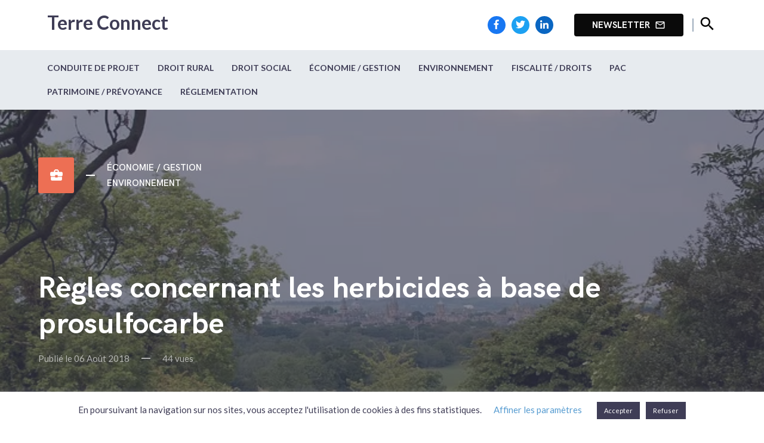

--- FILE ---
content_type: text/html; charset=UTF-8
request_url: https://terreconnect.fr/utilisation-herbicides-prosulfocarbe
body_size: 14073
content:
<!DOCTYPE html>

<html class="no-js" lang="fr-FR">

<head>
	<!-- Global site tag (gtag.js) - Google Analytics Universal -->
	<script async src="https://www.googletagmanager.com/gtag/js?id=G-7CQL4HBLS0"></script>
	<script>
		window.dataLayer = window.dataLayer || [];

		function gtag() {
			dataLayer.push(arguments);
		}
		gtag('js', new Date());

		gtag('config', 'UA-60049964-1');
		gtag('config', 'G-7CQL4HBLS0');
	</script>
	<!-- Google Tag Manager -->
	<script>
		(function(w, d, s, l, i) {
			w[l] = w[l] || [];
			w[l].push({
				'gtm.start': new Date().getTime(),
				event: 'gtm.js'
			});
			var f = d.getElementsByTagName(s)[0],
				j = d.createElement(s),
				dl = l != 'dataLayer' ? '&l=' + l : '';
			j.async = true;
			j.src =
				'https://www.googletagmanager.com/gtm.js?id=' + i + dl;
			f.parentNode.insertBefore(j, f);
		})(window, document, 'script', 'dataLayer', 'GTM-NM6CJFS');
	</script>
	<!-- End Google Tag Manager -->

	<meta charset="UTF-8">
	<meta name="viewport" content="width=device-width, initial-scale=1.0">
	<meta http-equiv="X-UA-Compatible" content="IE=edge,chrome=1" />
	<link rel="profile" href="http://gmpg.org/xfn/11">

	<script type="application/ld+json">
		{
			"@context": "http://schema.org",
			"@type": "Organization",
			"name": "Terre Connect",
			"url": "https://terreconnect.fr/",
			"address": "",
			"sameAs": [
				"https://www.facebook.com/cerfrancealliance",
				"https://twitter.com/AllianceCentre",
				"https://www.linkedin.com/company/cer-france-alliance-centre"
			]
		}
	</script>

	<link href="https://cdnjs.cloudflare.com/ajax/libs/bulma/0.9.0/css/bulma.css" rel="stylesheet">

	
	<!-- This site is optimized with the Yoast SEO plugin v18.4.1 - https://yoast.com/wordpress/plugins/seo/ -->
	<meta name="robots" content="index, follow, max-snippet:-1, max-image-preview:large, max-video-preview:-1" />
	<link rel="canonical" href="https://terreconnect.fr/utilisation-herbicides-prosulfocarbe" />
	<meta property="og:locale" content="fr_FR" />
	<meta property="og:type" content="article" />
	<meta property="og:title" content="Règles concernant les herbicides à base de prosulfocarbe - Terre Connect" />
	<meta property="og:description" content="Dans le cadre d’une demande de renouvellement des autorisations de mise sur le marché des spécialités à base de prosulfocarbe, l’Anses a modifié [&hellip;]" />
	<meta property="og:url" content="https://terreconnect.fr/utilisation-herbicides-prosulfocarbe" />
	<meta property="og:site_name" content="Terre Connect" />
	<meta property="article:publisher" content="https://www.facebook.com/cerfrancealliance" />
	<meta property="article:published_time" content="2018-08-05T22:00:00+00:00" />
	<meta property="article:modified_time" content="2020-12-17T13:08:56+00:00" />
	<meta property="og:image" content="https://i2.wp.com/terreconnect.fr/wp-content/uploads/2018/02/paysage-arbres.jpg?fit=640%2C425&#038;ssl=1" />
	<meta property="og:image:width" content="640" />
	<meta property="og:image:height" content="425" />
	<meta property="og:image:type" content="image/jpeg" />
	<meta name="twitter:card" content="summary_large_image" />
	<meta name="twitter:creator" content="@AllianceCentre" />
	<meta name="twitter:site" content="@AllianceCentre" />
	<meta name="twitter:label1" content="Écrit par" />
	<meta name="twitter:data1" content="dsi_labo_admin" />
	<meta name="twitter:label2" content="Durée de lecture estimée" />
	<meta name="twitter:data2" content="2 minutes" />
	<script type="application/ld+json" class="yoast-schema-graph">{"@context":"https://schema.org","@graph":[{"@type":"WebSite","@id":"https://terreconnect.fr/#website","url":"https://terreconnect.fr/","name":"Terre Connect","description":"","potentialAction":[{"@type":"SearchAction","target":{"@type":"EntryPoint","urlTemplate":"https://terreconnect.fr/?s={search_term_string}"},"query-input":"required name=search_term_string"}],"inLanguage":"fr-FR"},{"@type":"ImageObject","@id":"https://terreconnect.fr/utilisation-herbicides-prosulfocarbe#primaryimage","inLanguage":"fr-FR","url":"https://i2.wp.com/terreconnect.fr/wp-content/uploads/2018/02/paysage-arbres.jpg?fit=640%2C425&ssl=1","contentUrl":"https://i2.wp.com/terreconnect.fr/wp-content/uploads/2018/02/paysage-arbres.jpg?fit=640%2C425&ssl=1","width":640,"height":425,"caption":"mise valeur bail disposition"},{"@type":"WebPage","@id":"https://terreconnect.fr/utilisation-herbicides-prosulfocarbe#webpage","url":"https://terreconnect.fr/utilisation-herbicides-prosulfocarbe","name":"Règles concernant les herbicides à base de prosulfocarbe - Terre Connect","isPartOf":{"@id":"https://terreconnect.fr/#website"},"primaryImageOfPage":{"@id":"https://terreconnect.fr/utilisation-herbicides-prosulfocarbe#primaryimage"},"datePublished":"2018-08-05T22:00:00+00:00","dateModified":"2020-12-17T13:08:56+00:00","author":{"@id":"https://terreconnect.fr/#/schema/person/602ee9af9f38474ee2ce18481cfb8923"},"breadcrumb":{"@id":"https://terreconnect.fr/utilisation-herbicides-prosulfocarbe#breadcrumb"},"inLanguage":"fr-FR","potentialAction":[{"@type":"ReadAction","target":["https://terreconnect.fr/utilisation-herbicides-prosulfocarbe"]}]},{"@type":"BreadcrumbList","@id":"https://terreconnect.fr/utilisation-herbicides-prosulfocarbe#breadcrumb","itemListElement":[{"@type":"ListItem","position":1,"name":"Accueil","item":"https://terreconnect.fr/"},{"@type":"ListItem","position":2,"name":"Blog","item":"https://terreconnect.fr/blog"},{"@type":"ListItem","position":3,"name":"Règles concernant les herbicides à base de prosulfocarbe"}]},{"@type":"Person","@id":"https://terreconnect.fr/#/schema/person/602ee9af9f38474ee2ce18481cfb8923","name":"dsi_labo_admin","image":{"@type":"ImageObject","@id":"https://terreconnect.fr/#personlogo","inLanguage":"fr-FR","url":"https://secure.gravatar.com/avatar/a91b31acbf3d53b1867ea5079177504d?s=96&d=mm&r=g","contentUrl":"https://secure.gravatar.com/avatar/a91b31acbf3d53b1867ea5079177504d?s=96&d=mm&r=g","caption":"dsi_labo_admin"},"url":"https://terreconnect.fr/author/dsi_labo_admin"}]}</script>
	<!-- / Yoast SEO plugin. -->


<link rel='dns-prefetch' href='//use.fontawesome.com' />
<link rel='dns-prefetch' href='//i0.wp.com' />
<link rel='dns-prefetch' href='//i1.wp.com' />
<link rel='dns-prefetch' href='//i2.wp.com' />
<link rel='dns-prefetch' href='//c0.wp.com' />
<link rel='stylesheet' id='wp-block-library-css'  href='https://c0.wp.com/c/5.6.16/wp-includes/css/dist/block-library/style.min.css' type='text/css' media='all' />
<style id='wp-block-library-inline-css' type='text/css'>
.has-text-align-justify{text-align:justify;}
</style>
<link rel='stylesheet' id='contact-form-7-css'  href='https://terreconnect.fr/wp-content/plugins/contact-form-7/includes/css/styles.css?ver=5.4.2' type='text/css' media='all' />
<style id='contact-form-7-inline-css' type='text/css'>
.wpcf7 .wpcf7-recaptcha iframe {margin-bottom: 0;}.wpcf7 .wpcf7-recaptcha[data-align="center"] > div {margin: 0 auto;}.wpcf7 .wpcf7-recaptcha[data-align="right"] > div {margin: 0 0 0 auto;}
</style>
<link rel='stylesheet' id='cookie-law-info-css'  href='https://terreconnect.fr/wp-content/plugins/cookie-law-info/legacy/public/css/cookie-law-info-public.css?ver=3.1.8' type='text/css' media='all' />
<link rel='stylesheet' id='cookie-law-info-gdpr-css'  href='https://terreconnect.fr/wp-content/plugins/cookie-law-info/legacy/public/css/cookie-law-info-gdpr.css?ver=3.1.8' type='text/css' media='all' />
<link rel='stylesheet' id='post-views-counter-frontend-css'  href='https://terreconnect.fr/wp-content/plugins/post-views-counter/css/frontend.min.css?ver=1.4.3' type='text/css' media='all' />
<link rel='stylesheet' id='megamenu-css'  href='https://terreconnect.fr/wp-content/uploads/maxmegamenu/style.css?ver=a09b13' type='text/css' media='all' />
<link rel='stylesheet' id='theme-css'  href='https://terreconnect.fr/wp-content/themes/blog-agri/assets/css/global.css?ver=5.6.16' type='text/css' media='all' />
<link rel='stylesheet' id='responsive-css'  href='https://terreconnect.fr/wp-content/themes/blog-agri/assets/css/responsive.css?ver=5.6.16' type='text/css' media='all' />
<!-- `sharedaddy` is included in the concatenated jetpack.css -->
<link rel='stylesheet' id='social-logos-css'  href='https://c0.wp.com/p/jetpack/9.8.2/_inc/social-logos/social-logos.min.css' type='text/css' media='all' />
<link rel='stylesheet' id='jetpack_css-css'  href='https://c0.wp.com/p/jetpack/9.8.2/css/jetpack.css' type='text/css' media='all' />
<script type='text/javascript' src='https://c0.wp.com/c/5.6.16/wp-includes/js/jquery/jquery.min.js' id='jquery-core-js'></script>
<script type='text/javascript' id='cookie-law-info-js-extra'>
/* <![CDATA[ */
var Cli_Data = {"nn_cookie_ids":[],"cookielist":[],"non_necessary_cookies":[],"ccpaEnabled":"","ccpaRegionBased":"","ccpaBarEnabled":"","strictlyEnabled":["necessary","obligatoire"],"ccpaType":"gdpr","js_blocking":"","custom_integration":"","triggerDomRefresh":"","secure_cookies":""};
var cli_cookiebar_settings = {"animate_speed_hide":"500","animate_speed_show":"500","background":"#FFF","border":"#b1a6a6c2","border_on":"","button_1_button_colour":"#3f3d56","button_1_button_hover":"#323145","button_1_link_colour":"#fff","button_1_as_button":"1","button_1_new_win":"","button_2_button_colour":"#333","button_2_button_hover":"#292929","button_2_link_colour":"#444","button_2_as_button":"","button_2_hidebar":"","button_3_button_colour":"#3f3d56","button_3_button_hover":"#323145","button_3_link_colour":"#fff","button_3_as_button":"1","button_3_new_win":"","button_4_button_colour":"#000","button_4_button_hover":"#000000","button_4_link_colour":"#579cd1","button_4_as_button":"","button_7_button_colour":"#61a229","button_7_button_hover":"#4e8221","button_7_link_colour":"#fff","button_7_as_button":"1","button_7_new_win":"","font_family":"inherit","header_fix":"","notify_animate_hide":"1","notify_animate_show":"","notify_div_id":"#cookie-law-info-bar","notify_position_horizontal":"right","notify_position_vertical":"bottom","scroll_close":"","scroll_close_reload":"","accept_close_reload":"","reject_close_reload":"","showagain_tab":"1","showagain_background":"#fff","showagain_border":"#000","showagain_div_id":"#cookie-law-info-again","showagain_x_position":"100px","text":"#3f3d56","show_once_yn":"","show_once":"10000","logging_on":"","as_popup":"","popup_overlay":"1","bar_heading_text":"","cookie_bar_as":"banner","popup_showagain_position":"bottom-right","widget_position":"left"};
var log_object = {"ajax_url":"https:\/\/terreconnect.fr\/wp-admin\/admin-ajax.php"};
/* ]]> */
</script>
<script type='text/javascript' src='https://terreconnect.fr/wp-content/plugins/cookie-law-info/legacy/public/js/cookie-law-info-public.js?ver=3.1.8' id='cookie-law-info-js'></script>
<script type='text/javascript' src='https://terreconnect.fr/wp-content/plugins/easy-twitter-feeds/public/js/widget.js?ver=1.2.2' id='widget-js-js'></script>
<script type='text/javascript' src='https://terreconnect.fr/wp-content/themes/blog-agri/assets/js/global.js?ver=5.6.16' id='global-js'></script>
<script type='text/javascript' src='https://terreconnect.fr/wp-content/themes/blog-agri/assets/js/articles.js?ver=5.6.16' id='articles-js'></script>
<script type='text/javascript' src='https://terreconnect.fr/wp-content/themes/blog-agri/assets/js/search.js?ver=5.6.16' id='search-js'></script>
<script type='text/javascript' src='https://use.fontawesome.com/releases/v5.0.1/js/all.js?ver=5.6.16' id='fontawesome-js'></script>
<link rel="https://api.w.org/" href="https://terreconnect.fr/wp-json/" /><link rel="alternate" type="application/json" href="https://terreconnect.fr/wp-json/wp/v2/posts/743" /><link rel="EditURI" type="application/rsd+xml" title="RSD" href="https://terreconnect.fr/xmlrpc.php?rsd" />
<link rel="wlwmanifest" type="application/wlwmanifest+xml" href="https://terreconnect.fr/wp-includes/wlwmanifest.xml" /> 
<link rel='shortlink' href='https://terreconnect.fr/?p=743' />
<link rel="alternate" type="application/json+oembed" href="https://terreconnect.fr/wp-json/oembed/1.0/embed?url=https%3A%2F%2Fterreconnect.fr%2Futilisation-herbicides-prosulfocarbe" />
<link rel="alternate" type="text/xml+oembed" href="https://terreconnect.fr/wp-json/oembed/1.0/embed?url=https%3A%2F%2Fterreconnect.fr%2Futilisation-herbicides-prosulfocarbe&#038;format=xml" />
		<script>
			document.documentElement.className = document.documentElement.className.replace( 'no-js', 'js' );
		</script>
				<style>
			.no-js img.lazyload { display: none; }
			figure.wp-block-image img.lazyloading { min-width: 150px; }
							.lazyload, .lazyloading { opacity: 0; }
				.lazyloaded {
					opacity: 1;
					transition: opacity 400ms;
					transition-delay: 0ms;
				}
					</style>
		<style type='text/css'>img#wpstats{display:none}</style>
					<style type="text/css">
				/* If html does not have either class, do not show lazy loaded images. */
				html:not( .jetpack-lazy-images-js-enabled ):not( .js ) .jetpack-lazy-image {
					display: none;
				}
			</style>
			<script>
				document.documentElement.classList.add(
					'jetpack-lazy-images-js-enabled'
				);
			</script>
		<link rel="icon" href="https://i0.wp.com/terreconnect.fr/wp-content/uploads/2021/09/cropped-terre-connect-logo.png?fit=32%2C32&#038;ssl=1" sizes="32x32" />
<link rel="icon" href="https://i0.wp.com/terreconnect.fr/wp-content/uploads/2021/09/cropped-terre-connect-logo.png?fit=192%2C192&#038;ssl=1" sizes="192x192" />
<link rel="apple-touch-icon" href="https://i0.wp.com/terreconnect.fr/wp-content/uploads/2021/09/cropped-terre-connect-logo.png?fit=180%2C180&#038;ssl=1" />
<meta name="msapplication-TileImage" content="https://i0.wp.com/terreconnect.fr/wp-content/uploads/2021/09/cropped-terre-connect-logo.png?fit=270%2C270&#038;ssl=1" />
<style type="text/css">/** Mega Menu CSS: fs **/</style>
	<title>Règles concernant les herbicides à base de prosulfocarbe - Terre Connect</title>

	<link rel="preconnect" href="https://fonts.googleapis.com">
	<link rel="preconnect" href="https://fonts.gstatic.com" crossorigin>
	<link href="https://fonts.googleapis.com/css2?family=Lato:wght@400;700;900&display=swap" rel="stylesheet">
	<link href="https://fonts.googleapis.com/icon?family=Material+Icons" rel="stylesheet">

	<!-- JSDelivr -->
	<link href='https://cdn.jsdelivr.net/npm/css.gg/icons/all.css' rel='stylesheet'>

	<!-- <link rel="stylesheet" href="https://unpkg.com/swiper/swiper-bundle.css">
		<link rel="stylesheet" href="https://unpkg.com/swiper/swiper-bundle.min.css"> -->

	<!-- <script src="https://unpkg.com/swiper/swiper-bundle.js"></script>
	<script src="https://unpkg.com/swiper/swiper-bundle.min.js"></script> -->

	<link rel="stylesheet" href="https://unpkg.com/swiper@7/swiper-bundle.min.css" />
	<script src="https://unpkg.com/swiper@7/swiper-bundle.min.js"></script>
</head>

<body class="post-template-default single single-post postid-743 single-format-standard mega-menu-primary mega-menu-primary-cat">
	<!-- Google Tag Manager (noscript) -->
	<noscript><iframe  height="0" width="0" style="display:none;visibility:hidden" data-src="https://www.googletagmanager.com/ns.html?id=GTM-NM6CJFS" class="lazyload" src="[data-uri]"></iframe></noscript>
	<!-- End Google Tag Manager (noscript) -->


	<header id="site-header" role="banner">
		<nav class="navbar container" role="navigation" aria-label="main navigation">
			<div class="navbar-brand">
				<div class="site-title">
					<a href="/">Terre Connect</a>
				</div>
			</div>

			
			<div class="navbar-end">
				<div class="navbar-item">

					<div class="reseaux_sociaux">
						<a class="facebook" target="_blank" href="https://www.facebook.com/cerfrancealliance"><i class="fab fa-facebook-f"></i></a>
						<a class="twitter" target="_blank" href="https://twitter.com/AllianceCentre"><i class="fab fa-twitter"></i></a>
						<a class="linkedin" target="_blank" href="https://www.linkedin.com/company/cer-france-alliance-centre"><i class="fab fa-linkedin-in"></i></a>
					</div>

					<div class="buttons">
						<a class="button is-black newsletter" href="#newsletter">
							<strong>Newsletter</strong>
							<span class="material-icons">mail_outline</span>
						</a>
					</div>

					<div class="modal" id="searchModal">
						<div class="modal-background"></div>
						<div class="modal-content">
							<div class="search-form">
								<form id="searchform" method="get" action="https://terreconnect.fr/">
    <button type="submit" class="search_submit"><i class="fa fa-search"></i></button>
    <input type="text" class="search_field" name="s" placeholder="Faire une recherche" value="">
</form>							</div>
							<div class="cat">
								<h3>Catégories</h3>
								<div>    <div class="search_cat">
        <a href="https://terreconnect.fr/cat/conduite-de-projet">
            <div class="cat_icon red">
                <span class="material-icons">date_range</span>            </div>
            <div class="cat_title">
                Conduite de Projet            </div>           
        </a>
    </div>
    <div class="search_cat">
        <a href="https://terreconnect.fr/cat/droit-rural">
            <div class="cat_icon yellow">
                <span class="material-icons">spa</span>            </div>
            <div class="cat_title">
                Droit Rural            </div>           
        </a>
    </div>
    <div class="search_cat">
        <a href="https://terreconnect.fr/cat/droit-social">
            <div class="cat_icon brown">
                <span class="material-icons">face</span>            </div>
            <div class="cat_title">
                Droit Social            </div>           
        </a>
    </div>
    <div class="search_cat">
        <a href="https://terreconnect.fr/cat/economie-gestion">
            <div class="cat_icon orange">
                <span class="material-icons">business_center</span>            </div>
            <div class="cat_title">
                Économie / Gestion            </div>           
        </a>
    </div>
    <div class="search_cat">
        <a href="https://terreconnect.fr/cat/environnement">
            <div class="cat_icon green">
                <span class="material-icons">local_florist</span>            </div>
            <div class="cat_title">
                Environnement            </div>           
        </a>
    </div>
    <div class="search_cat">
        <a href="https://terreconnect.fr/cat/fiscalite-droits">
            <div class="cat_icon blue">
                <span class="material-icons">monetization_on</span>            </div>
            <div class="cat_title">
                Fiscalité / Droits            </div>           
        </a>
    </div>
    <div class="search_cat">
        <a href="https://terreconnect.fr/cat/pac">
            <div class="cat_icon purple">
                <span class="material-icons">assignment</span>            </div>
            <div class="cat_title">
                PAC            </div>           
        </a>
    </div>
    <div class="search_cat">
        <a href="https://terreconnect.fr/cat/patrimoine-prevoyance">
            <div class="cat_icon grey">
                <span class="material-icons">people</span>            </div>
            <div class="cat_title">
                Patrimoine / Prévoyance            </div>           
        </a>
    </div>
    <div class="search_cat">
        <a href="https://terreconnect.fr/cat/reglementation">
            <div class="cat_icon black">
                <span class="material-icons">https</span>            </div>
            <div class="cat_title">
                Réglementation            </div>           
        </a>
    </div>
</div>
							</div>
						</div>
						<button class="modal-close" data-bulma-modal="close" aria-label="close"></button>
					</div>

					<button id="btn"><span class="material-icons">search</span></button>
				</div>
			</div>
		</nav>

		<div class="__bottom_nav">
			<div class="container">
				<div id="mega-menu-wrap-primary-cat" class="mega-menu-wrap"><div class="mega-menu-toggle"><div class="mega-toggle-blocks-left"></div><div class="mega-toggle-blocks-center"></div><div class="mega-toggle-blocks-right"><div class='mega-toggle-block mega-menu-toggle-animated-block mega-toggle-block-0' id='mega-toggle-block-0'><button aria-label="Menu" class="mega-toggle-animated mega-toggle-animated-slider" type="button" aria-expanded="false">
                  <span class="mega-toggle-animated-box">
                    <span class="mega-toggle-animated-inner"></span>
                  </span>
                </button></div></div></div><ul id="mega-menu-primary-cat" class="mega-menu max-mega-menu mega-menu-horizontal mega-no-js" data-event="hover" data-effect="fade_up" data-effect-speed="200" data-effect-mobile="disabled" data-effect-speed-mobile="0" data-mobile-force-width="false" data-second-click="go" data-document-click="collapse" data-vertical-behaviour="standard" data-breakpoint="768" data-unbind="true" data-mobile-state="collapse_all" data-hover-intent-timeout="300" data-hover-intent-interval="100"><li class='mega-menu-item mega-menu-item-type-taxonomy mega-menu-item-object-category mega-align-bottom-left mega-menu-flyout mega-menu-item-10351' id='mega-menu-item-10351'><a class="mega-menu-link" href="https://terreconnect.fr/cat/conduite-de-projet" tabindex="0">Conduite de Projet</a></li><li class='mega-menu-item mega-menu-item-type-taxonomy mega-menu-item-object-category mega-align-bottom-left mega-menu-flyout mega-menu-item-10346' id='mega-menu-item-10346'><a class="mega-menu-link" href="https://terreconnect.fr/cat/droit-rural" tabindex="0">Droit Rural</a></li><li class='mega-menu-item mega-menu-item-type-taxonomy mega-menu-item-object-category mega-align-bottom-left mega-menu-flyout mega-menu-item-10344' id='mega-menu-item-10344'><a class="mega-menu-link" href="https://terreconnect.fr/cat/droit-social" tabindex="0">Droit Social</a></li><li class='mega-menu-item mega-menu-item-type-taxonomy mega-menu-item-object-category mega-current-post-ancestor mega-current-menu-parent mega-current-post-parent mega-align-bottom-left mega-menu-flyout mega-menu-item-10343' id='mega-menu-item-10343'><a class="mega-menu-link" href="https://terreconnect.fr/cat/economie-gestion" tabindex="0">Économie / Gestion</a></li><li class='mega-menu-item mega-menu-item-type-taxonomy mega-menu-item-object-category mega-current-post-ancestor mega-current-menu-parent mega-current-post-parent mega-align-bottom-left mega-menu-flyout mega-menu-item-10350' id='mega-menu-item-10350'><a class="mega-menu-link" href="https://terreconnect.fr/cat/environnement" tabindex="0">Environnement</a></li><li class='mega-menu-item mega-menu-item-type-taxonomy mega-menu-item-object-category mega-align-bottom-left mega-menu-flyout mega-menu-item-10345' id='mega-menu-item-10345'><a class="mega-menu-link" href="https://terreconnect.fr/cat/fiscalite-droits" tabindex="0">Fiscalité / Droits</a></li><li class='mega-menu-item mega-menu-item-type-taxonomy mega-menu-item-object-category mega-align-bottom-left mega-menu-flyout mega-menu-item-10348' id='mega-menu-item-10348'><a class="mega-menu-link" href="https://terreconnect.fr/cat/pac" tabindex="0">PAC</a></li><li class='mega-menu-item mega-menu-item-type-taxonomy mega-menu-item-object-category mega-align-bottom-left mega-menu-flyout mega-menu-item-10349' id='mega-menu-item-10349'><a class="mega-menu-link" href="https://terreconnect.fr/cat/patrimoine-prevoyance" tabindex="0">Patrimoine / Prévoyance</a></li><li class='mega-menu-item mega-menu-item-type-taxonomy mega-menu-item-object-category mega-align-bottom-left mega-menu-flyout mega-menu-item-10347' id='mega-menu-item-10347'><a class="mega-menu-link" href="https://terreconnect.fr/cat/reglementation" tabindex="0">Réglementation</a></li></ul></div>			</div>
		</div>

	</header><!-- #site-header -->
    <div class="intro  orange"  style="background-image: url('https://terreconnect.fr/wp-content/uploads/2018/02/paysage-arbres.jpg')" >
        <div class="container">
            
            <div class="category_display">
                <div class="cat_icon orange">
                    <span class="material-icons">business_center</span>                </div>
                <span class="divider"></span>
                <ul class="post-categories">
	<li><a href="https://terreconnect.fr/cat/economie-gestion" rel="category tag">Économie / Gestion</a></li>
	<li><a href="https://terreconnect.fr/cat/environnement" rel="category tag">Environnement</a></li></ul>            </div>

            <div class="article_title">
                <h1>Règles concernant les herbicides à base de prosulfocarbe</h1>
                <div class="article_infos">
                    <p>Publié le 06 Août 2018</p>
                    <span class="divider"></span>
                    <p>44 vues</p>
                </div>
            </div>
        </div>
    </div>

    <div class="container">
        <div class="columns is-desktop">
            <div class="column article-content is-two-thirds-desktop">

                <div class="main-content">
                    <div class="_fontsize">
                        <input type="button" value="A+" onclick="increaseFontSize()">
                        <input type="button" value="A-" onclick="decreaseFontSize()">
                    </div>

                    <div id="__article">
                        
<p>Dans le cadre d’une demande de renouvellement des autorisations de mise sur le marché des spécialités à base de <em>prosulfocarbe</em>, l’Anses a modifié le 21 septembre 2017 le contour réglementaire associé à ces produits.</p>



<span id="more-743"></span>



<h2>Utilisation de dispositifs réduisant la dérive</h2>



<p>A compter du 21 septembre 2017, l’utilisation de dispositifs limitant la dérive est obligatoire lors de l’application de produits contenant du <em>prosulfocarbe</em>. Ces dispositifs sont spécifiés dans une note du service DGAL régulièrement mise à jour, la dernière en date étant celle du 27.04.2018&nbsp;:</p>



<ul><li><strong>Les buses à injection d’air </strong>homologuées pour limiter la dérive de pulvérisation, celles-ci doivent être utilisées aux pressions indiquées dans la liste</li><li><strong>Les appareils à rampes équipées d’assistance d’air</strong> homologués : le système TWIN (HARDI-EVRARD), le système BOOMAIR (VERMANDE) et le système de rampe à jet porté du constructeur S21. Des conditions d’utilisation pour ces appareils sont à respecter, celles-ci sont spécifiées dans la liste diffusée par le ministère</li></ul>



<h2>Règles spécifiques aux produits</h2>



<p>D’autres évolutions réglementaires spécifiques à chaque produit contenant du <em>prosulfocarbe</em> :</p>



<ul><li><strong>Daiko/Datamar</strong> : la dose d’homologation sur céréales d’hiver passe de 2,5 l/ha à 3 l/ha. Même à cette dose, Daiko reste un produit d’association. Le dispositif végétalisé permanent (DVP) associé à ces produits passe de 20 à 5 m en bordure des points d’eau pour les applications d’automne et d’hiver sur céréales.</li><li><strong>DEFI, MINARIX et SPOW</strong> : un dispositif végétalisé permanent de 5 m apparaît en bordure des points d’eau pour les applications d’hiver sur céréales</li><li><strong>Roxy 800 EC/Fidox 800 EC </strong>: Dispositif végétalisé permanent non traité est passé (courant mai 2018) à une largeur minimale de 5 m contre 20 m précédemment.</li></ul>



<p class="has-text-align-right"><em>M. Mille, technicien environnement Cerfrance Alliance Centre,&nbsp; juillet 2018, mise à jour août 2018<br></em></p>
<div class="sharedaddy sd-sharing-enabled"><div class="robots-nocontent sd-block sd-social sd-social-icon sd-sharing"><h3 class="sd-title">Partager :</h3><div class="sd-content"><ul><li class="share-twitter"><a rel="nofollow noopener noreferrer" data-shared="sharing-twitter-743" class="share-twitter sd-button share-icon no-text" href="https://terreconnect.fr/utilisation-herbicides-prosulfocarbe?share=twitter" target="_blank" title="Cliquez pour partager sur Twitter"><span></span><span class="sharing-screen-reader-text">Cliquez pour partager sur Twitter(ouvre dans une nouvelle fenêtre)</span></a></li><li class="share-facebook"><a rel="nofollow noopener noreferrer" data-shared="sharing-facebook-743" class="share-facebook sd-button share-icon no-text" href="https://terreconnect.fr/utilisation-herbicides-prosulfocarbe?share=facebook" target="_blank" title="Cliquez pour partager sur Facebook"><span></span><span class="sharing-screen-reader-text">Cliquez pour partager sur Facebook(ouvre dans une nouvelle fenêtre)</span></a></li><li class="share-end"></li></ul></div></div></div>                    </div>
                </div>

                <!-- Next/Previous post -->
                
                <div class="columns prev_next_article">
                                            <a class="__link" href="/prelevement-source-impot-relation-employeurs-salaries">
                            <div class="column prev" style="background-image:url('https://terreconnect.fr/wp-content/uploads/2018/01/impot-revenus.jpg');">
                                <div class="prev_display">
                                    <div class="prev_icon">
                                        <span class="material-icons">keyboard_arrow_left</span>
                                    </div>
                                    <span class="divider"></span>
                                    <p>Article précédent</p>
                                </div>
                                <div class="prev_title">
                                    Le Prélèvement à la Source de l'Impôt et la relation avec les salariés                                </div>
                            </div>
                        </a>
                                            <a class="__link" href="/attention-nouvelle-campagne-arnaques">
                            <div class="column next" style="background-image:url('https://terreconnect.fr/wp-content/uploads/2020/08/paiement-dematerialise.jpg');">
                                <div class="next_display right">
                                    <p>Article suivant</p>
                                    <span class="divider"></span>
                                    <div class="next_icon">
                                        <span class="material-icons">keyboard_arrow_right</span>
                                    </div>
                                </div>
                                <div class="next_title">
                                    Attention, nouvelle campagne d'arnaques                                </div>
                            </div>
                        </a>
                                    </div>

                <!-- Commentaires -->
                <div class="article_comments">
                    	
	<div class="comments" id="comments">
				<div class="comments-header section-inner small max-percentage">
			<p class="comment-reply-title"><i class="fas fa-comments"></i> Aucun commentaire</p><!-- .comments-title -->
		</div><!-- .comments-header -->
	</div>

	<div class="comment-respond" id="respond">
		<p class="comments-closed">Les commentaires de cet article sont clos.</p>
	</div><!-- #respond -->

	                </div>

            </div>

            <div class="column barre_laterale">

                <!-- Sidebar -->
                

            </div>
        </div>
    </div>
    </div>


<!-- Recommended posts -->

<!-- Newsletter -->
<div id="newsletter">
    <div class="container">
        <div class="columns">
            <div class="column">
                <img  data-src='/wp-content/themes/blog-agri/assets/images/newsletter.svg' class='lazyload' src='[data-uri]'><noscript><img src="/wp-content/themes/blog-agri/assets/images/newsletter.svg"></noscript>
            </div>
            <div class="column is-three-fifths">
                <span class="_title">Inscription à la Newsletter</span>
                <span class="_text">Abonnez-vous à notre newsletter pour recevoir nos dernières actualités chaque mois !</span>
                <aside class="widget widget_meta">
	<h2 class="widget-title">Newsletter</h2>
	<p></p>
	<form action="https://terreconnect.fr/index.php?my-plugin=sarbacane"
		  method="POST"
		  id="sarbacane_desktop_widget_form_N719086"
		  autocomplete="off"
		  onsubmit="return sarbacaneSubmitWidget( 'N719086' )">
					<p>
				<label>Email *</label>
				<br/>
				<input required class="required"					   type="email"
					   id="email_N719086"
					   placeholder="Votre adresse e-mail"
					   name="email"/>
			</p>
				<p>
			En m&#039;inscrivant à cette newsletter, je confirme avoir lu la politique de confidentialité des données et les accepter.						<br/>
			<a style="font-size: 0.9em" href="https://alliancecentre.fr/politique-confidentialite-donnees" target="_blank">
				En savoir plus			</a>
					</p>
		<input type="hidden" id="sarbacane_form_token" name="sarbacane_form_token" value="6a00d39871" /><input type="hidden" name="_wp_http_referer" value="/utilisation-herbicides-prosulfocarbe" />		<input type="hidden" name="sarbacane_form_value" class="sarbacane_form_value" value=""/>
		<input type="submit" value="Inscription"/>
	</form>
</aside>
            </div>
        </div>
    </div>
</div>
<!-- Catégories -->
<div id="categories">
    <div class="container">
        <div class="main_title">
            <span>Catégories</span>
            <div class="swiper-pagination"></div>
        </div>

        
        <div id="cat_slideshow">
            <div class="swiper">
                <div class="swiper-wrapper">
                                            <div class="swiper-slide">
                            <a href="https://terreconnect.fr/cat/conduite-de-projet">
                                <div class="cat_icon red">
                                    <span class="material-icons">date_range</span>                                </div>
                                <div class="cat_title">
                                    <span class="divider">─</span>
                                    Conduite de Projet                                </div>
                                <p>Comment passer de l’idée à l’action ? Adopter une démarche pour faire évoluer son exploitation. Mais aussi pour créer, agrandir, diversifier ou encore transmettre.</p>
                            </a>
                        </div>
                                            <div class="swiper-slide">
                            <a href="https://terreconnect.fr/cat/droit-rural">
                                <div class="cat_icon yellow">
                                    <span class="material-icons">spa</span>                                </div>
                                <div class="cat_title">
                                    <span class="divider">─</span>
                                    Droit Rural                                </div>
                                <p>Etre accompagné sur toute question relative à un bail ou à une mise à disposition. Mais aussi sur un échange de parcelles, une cession ou une acquisition. Choisir les clauses de transfert des DPB, ...</p>
                            </a>
                        </div>
                                            <div class="swiper-slide">
                            <a href="https://terreconnect.fr/cat/droit-social">
                                <div class="cat_icon brown">
                                    <span class="material-icons">face</span>                                </div>
                                <div class="cat_title">
                                    <span class="divider">─</span>
                                    Droit Social                                </div>
                                <p>Employeur / Salariés : contrats, aides, congés, formation, paie.</p>
                            </a>
                        </div>
                                            <div class="swiper-slide">
                            <a href="https://terreconnect.fr/cat/economie-gestion">
                                <div class="cat_icon orange">
                                    <span class="material-icons">business_center</span>                                </div>
                                <div class="cat_title">
                                    <span class="divider">─</span>
                                    Économie / Gestion                                </div>
                                <p>Production, diversification, groupements de moyens, financement, investissement.</p>
                            </a>
                        </div>
                                            <div class="swiper-slide">
                            <a href="https://terreconnect.fr/cat/environnement">
                                <div class="cat_icon green">
                                    <span class="material-icons">local_florist</span>                                </div>
                                <div class="cat_title">
                                    <span class="divider">─</span>
                                    Environnement                                </div>
                                <p>Biodiversité, BCAE, HVE, production BIO, production raisonnée.</p>
                            </a>
                        </div>
                                            <div class="swiper-slide">
                            <a href="https://terreconnect.fr/cat/fiscalite-droits">
                                <div class="cat_icon blue">
                                    <span class="material-icons">monetization_on</span>                                </div>
                                <div class="cat_title">
                                    <span class="divider">─</span>
                                    Fiscalité / Droits                                </div>
                                <p>Fiscalité directe et indirecte : TVA, impôts sur le revenu, impôts fonciers, régimes d’imposition. Droit des sociétés, droit commercial, droit de l’urbanisme, constructions.</p>
                            </a>
                        </div>
                                            <div class="swiper-slide">
                            <a href="https://terreconnect.fr/cat/pac">
                                <div class="cat_icon purple">
                                    <span class="material-icons">assignment</span>                                </div>
                                <div class="cat_title">
                                    <span class="divider">─</span>
                                    PAC                                </div>
                                <p>Aides directes, déclaration, contrôle, DPB (inscription, valeur, transfert), transformation des financements publics.</p>
                            </a>
                        </div>
                                            <div class="swiper-slide">
                            <a href="https://terreconnect.fr/cat/patrimoine-prevoyance">
                                <div class="cat_icon grey">
                                    <span class="material-icons">people</span>                                </div>
                                <div class="cat_title">
                                    <span class="divider">─</span>
                                    Patrimoine / Prévoyance                                </div>
                                <p>L’entreprise agricole : valeur, cession, valorisation, constitution et sécurisation des revenus. Couverture et droits du chef d’exploitation (TNS), "sécu retraite", cumul d’activité.</p>
                            </a>
                        </div>
                                            <div class="swiper-slide">
                            <a href="https://terreconnect.fr/cat/reglementation">
                                <div class="cat_icon black">
                                    <span class="material-icons">https</span>                                </div>
                                <div class="cat_title">
                                    <span class="divider">─</span>
                                    Réglementation                                </div>
                                <p>Qualité, hygiène et sécurité au travail, ERP, contrôle technique des engins, circulation, signalisation.</p>
                            </a>
                        </div>
                                    </div>

                <!-- If we need navigation buttons -->
                <div class="swiper-button-prev"></div>
                <div class="swiper-button-next"></div>
            </div>
        </div>

        <script>
        var swiper = new Swiper('.swiper', {
            // Default parameters
            slidesPerView: 1,
            spaceBetween: 30,
            // Responsive breakpoints
            breakpoints: {
                // when window width is >= 320px
                768: {
                    slidesPerView: 3,
                    spaceBetween: 30
                }
            },
            loop: true,
            pagination: {
                el: '.swiper-pagination',
                clickable: true,
            },
            navigation: {
                nextEl: '.swiper-button-next',
                prevEl: '.swiper-button-prev',
            }
        });
        </script>
    </div>
</div>

<footer id="site-footer" role="contentinfo">
	<div class="container">
		<div class="columns is-desktop is-tablet">
			<div class="column is-one-third">
				<h2>Terre Connect</h2>
				<p>Un blog propulsé par <a href="https://alliancecentre.fr/" target="_blank">CERFRANCE Alliance Centre</a><br>Développé par l'équipe DEV&LAB <br>© 2022 - CERFRANCE Alliance Centre</p>
				<div class="reseaux_sociaux">
					<a class="facebook" target="_blank" href="https://www.facebook.com/cerfrancealliance"><i class="fab fa-facebook-f"></i></a>
					<a class="twitter" target="_blank" href="https://twitter.com/AllianceCentre"><i class="fab fa-twitter"></i></a>
					<a class="linkedin" target="_blank" href="https://www.linkedin.com/company/cer-france-alliance-centre"><i class="fab fa-linkedin-in"></i></a>
				</div>
			</div>
			<div class="column">
				<div class="columns is-desktop is-tablet">
					<div class="column is-one-third"><div class="menu-bas-de-page-container"><ul id="menu-bas-de-page" class="menu"><li id="menu-item-40" class="menu-item menu-item-type-post_type menu-item-object-page menu-item-home menu-item-40"><a href="https://terreconnect.fr/">Accueil</a></li>
<li id="menu-item-42" class="menu-item menu-item-type-post_type menu-item-object-page menu-item-42"><a href="https://terreconnect.fr/contact">Contact</a></li>
<li id="menu-item-8152" class="margin-top sub menu-item menu-item-type-post_type menu-item-object-page menu-item-8152"><a href="https://terreconnect.fr/mentions-legales">Mentions légales</a></li>
<li id="menu-item-8154" class="sub menu-item menu-item-type-post_type menu-item-object-page menu-item-privacy-policy menu-item-8154"><a href="https://terreconnect.fr/politique-de-confidentialite">Politique de confidentialité</a></li>
</ul></div></div>
					<div class="column"><div class="menu-bas-de-page-categories-container"><ul id="menu-bas-de-page-categories" class="menu"><li id="menu-item-45" class="menu-item menu-item-type-taxonomy menu-item-object-category menu-item-45"><a href="https://terreconnect.fr/cat/conduite-de-projet">Conduite de Projet</a></li>
<li id="menu-item-46" class="menu-item menu-item-type-taxonomy menu-item-object-category menu-item-46"><a href="https://terreconnect.fr/cat/droit-rural">Droit Rural</a></li>
<li id="menu-item-47" class="menu-item menu-item-type-taxonomy menu-item-object-category menu-item-47"><a href="https://terreconnect.fr/cat/droit-social">Droit Social</a></li>
<li id="menu-item-48" class="menu-item menu-item-type-taxonomy menu-item-object-category current-post-ancestor current-menu-parent current-post-parent menu-item-48"><a href="https://terreconnect.fr/cat/economie-gestion">Économie / Gestion</a></li>
<li id="menu-item-49" class="menu-item menu-item-type-taxonomy menu-item-object-category current-post-ancestor current-menu-parent current-post-parent menu-item-49"><a href="https://terreconnect.fr/cat/environnement">Environnement</a></li>
<li id="menu-item-50" class="menu-item menu-item-type-taxonomy menu-item-object-category menu-item-50"><a href="https://terreconnect.fr/cat/fiscalite-droits">Fiscalité / Droits</a></li>
<li id="menu-item-51" class="menu-item menu-item-type-taxonomy menu-item-object-category menu-item-51"><a href="https://terreconnect.fr/cat/pac">PAC</a></li>
<li id="menu-item-52" class="menu-item menu-item-type-taxonomy menu-item-object-category menu-item-52"><a href="https://terreconnect.fr/cat/patrimoine-prevoyance">Patrimoine / Prévoyance</a></li>
<li id="menu-item-53" class="menu-item menu-item-type-taxonomy menu-item-object-category menu-item-53"><a href="https://terreconnect.fr/cat/reglementation">Réglementation</a></li>
</ul></div></div>
				</div>
			</div>
		</div>
	</div>
</footer><!-- #site-footer -->

<div class="_legals">
	<div class="menu-bas-de-page-legals-container"><ul id="menu-bas-de-page-legals" class="menu"><li id="menu-item-8094" class="menu-item menu-item-type-custom menu-item-object-custom menu-item-8094"><a href="/sitemap_index.xml">Plan du site</a></li>
</ul></div></div>

<!--googleoff: all--><div id="cookie-law-info-bar" data-nosnippet="true"><span>En poursuivant la navigation sur nos sites, vous acceptez l'utilisation de cookies à des fins statistiques.<a role='button' class="cli_settings_button" style="margin:5px 20px 5px 20px">Affiner les paramètres</a><a role='button' data-cli_action="accept" id="cookie_action_close_header" class="small cli-plugin-button cli-plugin-main-button cookie_action_close_header cli_action_button wt-cli-accept-btn" style="margin:5px">Accepter</a><a role='button' id="cookie_action_close_header_reject" class="small cli-plugin-button cli-plugin-main-button cookie_action_close_header_reject cli_action_button wt-cli-reject-btn" data-cli_action="reject">Refuser</a></span></div><div id="cookie-law-info-again" data-nosnippet="true"><span id="cookie_hdr_showagain">Gérez vos cookies</span></div><div class="cli-modal" data-nosnippet="true" id="cliSettingsPopup" tabindex="-1" role="dialog" aria-labelledby="cliSettingsPopup" aria-hidden="true">
  <div class="cli-modal-dialog" role="document">
	<div class="cli-modal-content cli-bar-popup">
		  <button type="button" class="cli-modal-close" id="cliModalClose">
			<svg class="" viewBox="0 0 24 24"><path d="M19 6.41l-1.41-1.41-5.59 5.59-5.59-5.59-1.41 1.41 5.59 5.59-5.59 5.59 1.41 1.41 5.59-5.59 5.59 5.59 1.41-1.41-5.59-5.59z"></path><path d="M0 0h24v24h-24z" fill="none"></path></svg>
			<span class="wt-cli-sr-only">Fermer</span>
		  </button>
		  <div class="cli-modal-body">
			<div class="cli-container-fluid cli-tab-container">
	<div class="cli-row">
		<div class="cli-col-12 cli-align-items-stretch cli-px-0">
			<div class="cli-privacy-overview">
				<h4>Cookies</h4>				<div class="cli-privacy-content">
					<div class="cli-privacy-content-text">Ce site Web utilise des cookies pour améliorer votre expérience pendant que vous naviguez sur le site Web. Parmi ces cookies, les cookies classés comme nécessaires sont stockés sur votre navigateur car ils sont essentiels au fonctionnement des fonctionnalités de base du site Web. Nous utilisons également des cookies tiers qui nous aident à analyser et à comprendre comment vous utilisez ce site Web. Ces cookies ne seront stockés dans votre navigateur qu'avec votre consentement. Vous avez également la possibilité de désactiver ces cookies. Mais la désactivation de certains de ces cookies peut avoir un effet sur votre expérience de navigation.</div>
				</div>
				<a class="cli-privacy-readmore" aria-label="Voir plus" role="button" data-readmore-text="Voir plus" data-readless-text="Voir moins"></a>			</div>
		</div>
		<div class="cli-col-12 cli-align-items-stretch cli-px-0 cli-tab-section-container">
												<div class="cli-tab-section">
						<div class="cli-tab-header">
							<a role="button" tabindex="0" class="cli-nav-link cli-settings-mobile" data-target="necessary" data-toggle="cli-toggle-tab">
								Necessary							</a>
															<div class="wt-cli-necessary-checkbox">
									<input type="checkbox" class="cli-user-preference-checkbox"  id="wt-cli-checkbox-necessary" data-id="checkbox-necessary" checked="checked"  />
									<label class="form-check-label" for="wt-cli-checkbox-necessary">Necessary</label>
								</div>
								<span class="cli-necessary-caption">Toujours activé</span>
													</div>
						<div class="cli-tab-content">
							<div class="cli-tab-pane cli-fade" data-id="necessary">
								<div class="wt-cli-cookie-description">
									Les cookies nécessaires sont absolument indispensables au bon fonctionnement du site. Cette catégorie comprend uniquement les cookies qui assurent les fonctionnalités de base et les fonctionnalités de sécurité du site Web. Ces cookies ne stockent aucune information personnelle.								</div>
							</div>
						</div>
					</div>
																	<div class="cli-tab-section">
						<div class="cli-tab-header">
							<a role="button" tabindex="0" class="cli-nav-link cli-settings-mobile" data-target="non-necessary" data-toggle="cli-toggle-tab">
								Non-necessary							</a>
															<div class="cli-switch">
									<input type="checkbox" id="wt-cli-checkbox-non-necessary" class="cli-user-preference-checkbox"  data-id="checkbox-non-necessary" checked='checked' />
									<label for="wt-cli-checkbox-non-necessary" class="cli-slider" data-cli-enable="Activé" data-cli-disable="Désactivé"><span class="wt-cli-sr-only">Non-necessary</span></label>
								</div>
													</div>
						<div class="cli-tab-content">
							<div class="cli-tab-pane cli-fade" data-id="non-necessary">
								<div class="wt-cli-cookie-description">
									Tous les cookies qui peuvent ne pas être particulièrement nécessaires au fonctionnement du site Web et qui sont utilisés spécifiquement pour collecter des données personnelles des utilisateurs via des analyses, des publicités et d\'autres contenus intégrés sont appelés cookies non nécessaires. Il est obligatoire d\'obtenir le consentement de l\'utilisateur avant d\'exécuter ces cookies sur votre site Web.								</div>
							</div>
						</div>
					</div>
										</div>
	</div>
</div>
		  </div>
		  <div class="cli-modal-footer">
			<div class="wt-cli-element cli-container-fluid cli-tab-container">
				<div class="cli-row">
					<div class="cli-col-12 cli-align-items-stretch cli-px-0">
						<div class="cli-tab-footer wt-cli-privacy-overview-actions">
						
															<a id="wt-cli-privacy-save-btn" role="button" tabindex="0" data-cli-action="accept" class="wt-cli-privacy-btn cli_setting_save_button wt-cli-privacy-accept-btn cli-btn">Enregistrer &amp; appliquer</a>
													</div>
						
					</div>
				</div>
			</div>
		</div>
	</div>
  </div>
</div>
<div class="cli-modal-backdrop cli-fade cli-settings-overlay"></div>
<div class="cli-modal-backdrop cli-fade cli-popupbar-overlay"></div>
<!--googleon: all-->
	<script type="text/javascript">
		window.WPCOM_sharing_counts = {"https:\/\/terreconnect.fr\/utilisation-herbicides-prosulfocarbe":743};
	</script>
				<link rel='stylesheet' id='sarbacane_widget.css-css'  href='https://terreconnect.fr/wp-content/plugins/sarbacane-desktop/css/sarbacane_widget.css?ver=1.4.9' type='text/css' media='all' />
<script type='text/javascript' src='https://c0.wp.com/p/jetpack/9.8.2/_inc/build/photon/photon.min.js' id='jetpack-photon-js'></script>
<script type='text/javascript' src='https://c0.wp.com/c/5.6.16/wp-includes/js/dist/vendor/wp-polyfill.min.js' id='wp-polyfill-js'></script>
<script type='text/javascript' id='wp-polyfill-js-after'>
( 'fetch' in window ) || document.write( '<script src="https://terreconnect.fr/wp-includes/js/dist/vendor/wp-polyfill-fetch.min.js?ver=3.0.0"></scr' + 'ipt>' );( document.contains ) || document.write( '<script src="https://terreconnect.fr/wp-includes/js/dist/vendor/wp-polyfill-node-contains.min.js?ver=3.42.0"></scr' + 'ipt>' );( window.DOMRect ) || document.write( '<script src="https://terreconnect.fr/wp-includes/js/dist/vendor/wp-polyfill-dom-rect.min.js?ver=3.42.0"></scr' + 'ipt>' );( window.URL && window.URL.prototype && window.URLSearchParams ) || document.write( '<script src="https://terreconnect.fr/wp-includes/js/dist/vendor/wp-polyfill-url.min.js?ver=3.6.4"></scr' + 'ipt>' );( window.FormData && window.FormData.prototype.keys ) || document.write( '<script src="https://terreconnect.fr/wp-includes/js/dist/vendor/wp-polyfill-formdata.min.js?ver=3.0.12"></scr' + 'ipt>' );( Element.prototype.matches && Element.prototype.closest ) || document.write( '<script src="https://terreconnect.fr/wp-includes/js/dist/vendor/wp-polyfill-element-closest.min.js?ver=2.0.2"></scr' + 'ipt>' );
</script>
<script type='text/javascript' id='contact-form-7-js-extra'>
/* <![CDATA[ */
var wpcf7 = {"api":{"root":"https:\/\/terreconnect.fr\/wp-json\/","namespace":"contact-form-7\/v1"},"cached":"1"};
/* ]]> */
</script>
<script type='text/javascript' src='https://terreconnect.fr/wp-content/plugins/contact-form-7/includes/js/index.js?ver=5.4.2' id='contact-form-7-js'></script>
<script type='text/javascript' id='post-views-counter-frontend-js-before'>
var pvcArgsFrontend = {"mode":"js","postID":743,"requestURL":"https:\/\/terreconnect.fr\/wp-admin\/admin-ajax.php","nonce":"1597d3a9ac","dataStorage":"cookies","multisite":false,"path":"\/","domain":""};
</script>
<script type='text/javascript' src='https://terreconnect.fr/wp-content/plugins/post-views-counter/js/frontend.min.js?ver=1.4.3' id='post-views-counter-frontend-js'></script>
<script type='text/javascript' src='https://terreconnect.fr/wp-content/plugins/jetpack/vendor/automattic/jetpack-lazy-images/src/js/intersectionobserver-polyfill.min.js?ver=1.1.2' id='jetpack-lazy-images-polyfill-intersectionobserver-js'></script>
<script type='text/javascript' id='jetpack-lazy-images-js-extra'>
/* <![CDATA[ */
var jetpackLazyImagesL10n = {"loading_warning":"Images are still loading. Please cancel your print and try again."};
/* ]]> */
</script>
<script type='text/javascript' src='https://terreconnect.fr/wp-content/plugins/jetpack/vendor/automattic/jetpack-lazy-images/src/js/lazy-images.min.js?ver=1.1.2' id='jetpack-lazy-images-js'></script>
<script type='text/javascript' src='https://terreconnect.fr/wp-content/plugins/wp-smushit/app/assets/js/smush-lazy-load.min.js?ver=3.15.0' id='smush-lazy-load-js'></script>
<script type='text/javascript' src='https://c0.wp.com/c/5.6.16/wp-includes/js/hoverIntent.min.js' id='hoverIntent-js'></script>
<script type='text/javascript' id='megamenu-js-extra'>
/* <![CDATA[ */
var megamenu = {"timeout":"300","interval":"100"};
/* ]]> */
</script>
<script type='text/javascript' src='https://terreconnect.fr/wp-content/plugins/megamenu/js/maxmegamenu.js?ver=3.3' id='megamenu-js'></script>
<script type='text/javascript' src='https://terreconnect.fr/wp-content/plugins/sarbacane-desktop/js/sarbacane-widget.js?ver=1.4.9' id='sarbacane-widget.js-js'></script>
<script type='text/javascript' id='sharing-js-js-extra'>
/* <![CDATA[ */
var sharing_js_options = {"lang":"en","counts":"1","is_stats_active":"1"};
/* ]]> */
</script>
<script type='text/javascript' src='https://c0.wp.com/p/jetpack/9.8.2/_inc/build/sharedaddy/sharing.min.js' id='sharing-js-js'></script>
<script type='text/javascript' id='sharing-js-js-after'>
var windowOpen;
			( function () {
				function matches( el, sel ) {
					return !! (
						el.matches && el.matches( sel ) ||
						el.msMatchesSelector && el.msMatchesSelector( sel )
					);
				}

				document.body.addEventListener( 'click', function ( event ) {
					if ( ! event.target ) {
						return;
					}

					var el;
					if ( matches( event.target, 'a.share-twitter' ) ) {
						el = event.target;
					} else if ( event.target.parentNode && matches( event.target.parentNode, 'a.share-twitter' ) ) {
						el = event.target.parentNode;
					}

					if ( el ) {
						event.preventDefault();

						// If there's another sharing window open, close it.
						if ( typeof windowOpen !== 'undefined' ) {
							windowOpen.close();
						}
						windowOpen = window.open( el.getAttribute( 'href' ), 'wpcomtwitter', 'menubar=1,resizable=1,width=600,height=350' );
						return false;
					}
				} );
			} )();
var windowOpen;
			( function () {
				function matches( el, sel ) {
					return !! (
						el.matches && el.matches( sel ) ||
						el.msMatchesSelector && el.msMatchesSelector( sel )
					);
				}

				document.body.addEventListener( 'click', function ( event ) {
					if ( ! event.target ) {
						return;
					}

					var el;
					if ( matches( event.target, 'a.share-facebook' ) ) {
						el = event.target;
					} else if ( event.target.parentNode && matches( event.target.parentNode, 'a.share-facebook' ) ) {
						el = event.target.parentNode;
					}

					if ( el ) {
						event.preventDefault();

						// If there's another sharing window open, close it.
						if ( typeof windowOpen !== 'undefined' ) {
							windowOpen.close();
						}
						windowOpen = window.open( el.getAttribute( 'href' ), 'wpcomfacebook', 'menubar=1,resizable=1,width=600,height=400' );
						return false;
					}
				} );
			} )();
</script>
<script src='https://stats.wp.com/e-202604.js' defer></script>
<script>
	_stq = window._stq || [];
	_stq.push([ 'view', {v:'ext',j:'1:9.8.2',blog:'83535901',post:'743',tz:'1',srv:'terreconnect.fr'} ]);
	_stq.push([ 'clickTrackerInit', '83535901', '743' ]);
</script>

</body>

</html>
<!--
Performance optimized by W3 Total Cache. Learn more: https://www.boldgrid.com/w3-total-cache/

Mise en cache de page à l’aide de Disk: Enhanced 
Content Delivery Network via N/A

Served from: terreconnect.fr @ 2026-01-21 15:47:55 by W3 Total Cache
-->

--- FILE ---
content_type: text/css
request_url: https://terreconnect.fr/wp-content/themes/blog-agri/assets/css/global.css?ver=5.6.16
body_size: 8082
content:
@charset "UTF-8";
/* Basics */
/* colors */
/* fonts */
@font-face {
  font-family: "HK Grotesk - Italic";
  src: url("../fonts/HKGrotesk/HKGrotesk-Italic.eot");
  src: url("../fonts/HKGrotesk/HKGrotesk-Italic.eot?#iefix") format("embedded-opentype"), url("../fonts/HKGrotesk/HKGrotesk-Italic.woff2") format("woff2"), url("../fonts/HKGrotesk/HKGrotesk-Italic.woff") format("woff"), url("../fonts/HKGrotesk/HKGrotesk-Italic.ttf") format("truetype");
  font-weight: normal;
  font-style: italic;
  font-display: swap;
}
@font-face {
  font-family: "HK Grotesk - Medium";
  src: url("../fonts/HKGrotesk/HKGrotesk-Medium.eot");
  src: url("../fonts/HKGrotesk/HKGrotesk-Medium.eot?#iefix") format("embedded-opentype"), url("../fonts/HKGrotesk/HKGrotesk-Medium.woff2") format("woff2"), url("../fonts/HKGrotesk/HKGrotesk-Medium.woff") format("woff"), url("../fonts/HKGrotesk/HKGrotesk-Medium.ttf") format("truetype");
  font-weight: 500;
  font-style: normal;
  font-display: swap;
}
@font-face {
  font-family: "HK Grotesk - Regular";
  src: url("../fonts/HKGrotesk/HKGrotesk-Regular.eot");
  src: url("../fonts/HKGrotesk/HKGrotesk-Regular.eot?#iefix") format("embedded-opentype"), url("../fonts/HKGrotesk/HKGrotesk-Regular.woff2") format("woff2"), url("../fonts/HKGrotesk/HKGrotesk-Regular.woff") format("woff"), url("../fonts/HKGrotesk/HKGrotesk-Regular.ttf") format("truetype");
  font-weight: normal;
  font-style: normal;
  font-display: swap;
}
@font-face {
  font-family: "HK Grotesk - Black";
  src: url("../fonts/HKGrotesk/HKGrotesk-Black.eot");
  src: url("../fonts/HKGrotesk/HKGrotesk-Black.eot?#iefix") format("embedded-opentype"), url("../fonts/HKGrotesk/HKGrotesk-Black.woff2") format("woff2"), url("../fonts/HKGrotesk/HKGrotesk-Black.woff") format("woff"), url("../fonts/HKGrotesk/HKGrotesk-Black.ttf") format("truetype");
  font-weight: 900;
  font-style: normal;
  font-display: swap;
}
@font-face {
  font-family: "HK Grotesk - Light";
  src: url("../fonts/HKGrotesk/HKGrotesk-Light.eot");
  src: url("../fonts/HKGrotesk/HKGrotesk-Light.eot?#iefix") format("embedded-opentype"), url("../fonts/HKGrotesk/HKGrotesk-Light.woff2") format("woff2"), url("../fonts/HKGrotesk/HKGrotesk-Light.woff") format("woff"), url("../fonts/HKGrotesk/HKGrotesk-Light.ttf") format("truetype");
  font-weight: 300;
  font-style: normal;
  font-display: swap;
}
@font-face {
  font-family: "HK Grotesk - ExtraBold";
  src: url("../fonts/HKGrotesk/HKGrotesk-ExtraBold.eot");
  src: url("../fonts/HKGrotesk/HKGrotesk-ExtraBold.eot?#iefix") format("embedded-opentype"), url("../fonts/HKGrotesk/HKGrotesk-ExtraBold.woff2") format("woff2"), url("../fonts/HKGrotesk/HKGrotesk-ExtraBold.woff") format("woff"), url("../fonts/HKGrotesk/HKGrotesk-ExtraBold.ttf") format("truetype");
  font-weight: 800;
  font-style: normal;
  font-display: swap;
}
@font-face {
  font-family: "HK Grotesk - Bold";
  src: url("../fonts/HKGrotesk/HKGrotesk-Bold.eot");
  src: url("../fonts/HKGrotesk/HKGrotesk-Bold.eot?#iefix") format("embedded-opentype"), url("../fonts/HKGrotesk/HKGrotesk-Bold.woff2") format("woff2"), url("../fonts/HKGrotesk/HKGrotesk-Bold.woff") format("woff"), url("../fonts/HKGrotesk/HKGrotesk-Bold.ttf") format("truetype");
  font-weight: bold;
  font-style: normal;
  font-display: swap;
}
@font-face {
  font-family: "HK Grotesk - SemiBold";
  src: url("../fonts/HKGrotesk/HKGrotesk-SemiBold.eot");
  src: url("../fonts/HKGrotesk/HKGrotesk-SemiBold.eot?#iefix") format("embedded-opentype"), url("../fonts/HKGrotesk/HKGrotesk-SemiBold.woff2") format("woff2"), url("../fonts/HKGrotesk/HKGrotesk-SemiBold.woff") format("woff"), url("../fonts/HKGrotesk/HKGrotesk-SemiBold.ttf") format("truetype");
  font-weight: 600;
  font-style: normal;
  font-display: swap;
}
@font-face {
  font-family: "HK Grotesk Light Legacy";
  src: url("../fonts/HKGrotesk/HKGrotesk-LightLegacy.eot");
  src: url("../fonts/HKGrotesk/HKGrotesk-LightLegacy.eot?#iefix") format("embedded-opentype"), url("../fonts/HKGrotesk/HKGrotesk-LightLegacy.woff2") format("woff2"), url("../fonts/HKGrotesk/HKGrotesk-LightLegacy.woff") format("woff"), url("../fonts/HKGrotesk/HKGrotesk-LightLegacy.ttf") format("truetype");
  font-weight: 300;
  font-style: normal;
  font-display: swap;
}
@font-face {
  font-family: "HK Grotesk Medium Legacy";
  src: url("../fonts/HKGrotesk/HKGrotesk-MediumLegacy.eot");
  src: url("../fonts/HKGrotesk/HKGrotesk-MediumLegacy.eot?#iefix") format("embedded-opentype"), url("../fonts/HKGrotesk/HKGrotesk-MediumLegacy.woff2") format("woff2"), url("../fonts/HKGrotesk/HKGrotesk-MediumLegacy.woff") format("woff"), url("../fonts/HKGrotesk/HKGrotesk-MediumLegacy.ttf") format("truetype");
  font-weight: 500;
  font-style: normal;
  font-display: swap;
}
@font-face {
  font-family: "HK Grotesk Bold Legacy";
  src: url("../fonts/HKGrotesk/HKGrotesk-BoldLegacy.eot");
  src: url("../fonts/HKGrotesk/HKGrotesk-BoldLegacy.eot?#iefix") format("embedded-opentype"), url("../fonts/HKGrotesk/HKGrotesk-BoldLegacy.woff2") format("woff2"), url("../fonts/HKGrotesk/HKGrotesk-BoldLegacy.woff") format("woff"), url("../fonts/HKGrotesk/HKGrotesk-BoldLegacy.ttf") format("truetype");
  font-weight: bold;
  font-style: normal;
  font-display: swap;
}
@font-face {
  font-family: "HK Grotesk SemiBold Legacy";
  src: url("../fonts/HKGrotesk/HKGrotesk-SemiBoldLegacy.eot");
  src: url("../fonts/HKGrotesk/HKGrotesk-SemiBoldLegacy.eot?#iefix") format("embedded-opentype"), url("../fonts/HKGrotesk/HKGrotesk-SemiBoldLegacy.woff2") format("woff2"), url("../fonts/HKGrotesk/HKGrotesk-SemiBoldLegacy.woff") format("woff"), url("../fonts/HKGrotesk/HKGrotesk-SemiBoldLegacy.ttf") format("truetype");
  font-weight: 600;
  font-style: normal;
  font-display: swap;
}
@font-face {
  font-family: "HK Grotesk Legacy";
  src: url("../fonts/HKGrotesk/HKGrotesk-RegularLegacy.eot");
  src: url("../fonts/HKGrotesk/HKGrotesk-RegularLegacy.eot?#iefix") format("embedded-opentype"), url("../fonts/HKGrotesk/HKGrotesk-RegularLegacy.woff2") format("woff2"), url("../fonts/HKGrotesk/HKGrotesk-RegularLegacy.woff") format("woff"), url("../fonts/HKGrotesk/HKGrotesk-RegularLegacy.ttf") format("truetype");
  font-weight: normal;
  font-style: normal;
  font-display: swap;
}
/* Header */
#site-header .container {
  padding-top: 10px;
  padding-bottom: 10px;
}
#site-header .navbar-menu .menu-menu-principal-container {
  display: flex;
}
#site-header .navbar-menu ul {
  display: flex;
}
#site-header .__bottom_nav {
  background-color: #e7ebef;
}
#site-header .__bottom_nav .menu-categories-menu-principal-container {
  width: 100%;
}
#site-header .__bottom_nav ul {
  display: flex;
  justify-content: space-between;
  flex-flow: row wrap;
}
#site-header .__bottom_nav ul li {
  font-size: 12px;
  text-transform: uppercase;
  font-weight: 700;
}
#site-header .__bottom_nav ul li:hover {
  text-decoration: underline;
}
#site-header .site-title {
  font-size: 32px;
  color: #000;
  margin: 15px;
  font-weight: 700;
}
#site-header .reseaux_sociaux {
  margin-right: 25px;
}

.navbar-end .buttons,
.navbar-end .button {
  margin: 0;
}

#site-footer {
  background: #3F3D56;
  color: #fff;
  padding-top: 5%;
  padding-bottom: 5%;
}
#site-footer h2 {
  font-size: 32px;
}
#site-footer .menu-item a {
  color: #fff;
}
#site-footer .reseaux_sociaux {
  margin-top: 50px;
}

._legals {
  padding: 15px;
  background: #232230;
}
._legals ul {
  display: flex;
  justify-content: center;
}
._legals ul li {
  margin: 0 10px;
  font-size: 12px;
}
._legals ul a {
  color: #9e9cb9;
  transition: 0.3s;
}
._legals ul a:hover {
  color: #dfdee8;
  transition: 0.3s;
}

/* Homepage */
#home {
  padding-top: 25px;
}
#home #home_slideshow {
  position: relative;
  padding-bottom: 25px;
}
#home #home_slideshow .swiper-home {
  width: 100%;
  height: 760px;
  margin-left: auto;
  margin-right: auto;
}
#home #home_slideshow .swiper-home .swiper-slide {
  background-size: cover;
  background-position: center;
  background-repeat: no-repeat;
  background-color: #dfdee8;
  position: relative;
  opacity: 0;
}
#home #home_slideshow .swiper-home .swiper-slide .category_display {
  padding: 50px;
}
#home #home_slideshow .swiper-home .swiper-slide .article_title {
  max-width: 60%;
  margin-top: 180px;
  transform: translateZ(1px);
  padding: 50px;
}
#home #home_slideshow .swiper-home .swiper-slide .article_title h2 {
  color: #fff;
  font-size: 36px;
  line-height: 44px;
}
#home #home_slideshow .swiper-home .swiper-slide .article_title .article_infos .post-ratings strong {
  color: #fff;
}
#home #home_slideshow .swiper-home .swiper-slide .article_title .article_infos .post-ratings img {
  display: none;
}
#home #home_slideshow .swiper-home .swiper-slide .article_title .article_excerpt p {
  color: #fff;
  margin: 40px 0 30px;
}
#home #home_slideshow .swiper-home .swiper-slide .article_title .button {
  padding: 8px 30px;
  color: #fff;
  height: unset;
  font-size: 16px;
}
#home #home_slideshow .swiper-home .swiper-slide-active {
  opacity: 1;
}
#home #home_slideshow .swiper-home .swiper-slide-active::before {
  content: "";
  background: #3F3D56;
  opacity: 0.4;
  width: 100%;
  height: 100%;
  position: absolute;
  top: 0;
  left: 0;
  transform: translateZ(0);
}
#home #home_slideshow .swiper-home-thumb {
  position: absolute;
  top: 0;
  right: 0;
  z-index: 1;
  display: flex;
  align-items: center;
  width: 30%;
  max-height: 760px;
  min-height: 760px;
  box-sizing: border-box;
  padding: 0;
  background: rgba(255, 255, 255, 0.85);
}
#home #home_slideshow .swiper-home-thumb .swiper-wrapper {
  display: flex;
  flex-direction: column;
}
#home #home_slideshow .swiper-home-thumb .swiper-slide {
  width: auto !important;
  height: 100%;
  padding: 10px 30px;
  border-left: transparent 5px solid;
  transition: 0.3s;
}
#home #home_slideshow .swiper-home-thumb .swiper-slide:hover {
  cursor: pointer;
  border-color: #9EADBD;
  transition: 0.3s;
}
#home #home_slideshow .swiper-home-thumb .swiper-slide .category_display {
  padding: 8px 0;
}
#home #home_slideshow .swiper-home-thumb .swiper-slide .category_display .cat_icon {
  width: 22px;
  height: 22px;
}
#home #home_slideshow .swiper-home-thumb .swiper-slide .category_display .cat_icon .material-icons {
  font-size: 15px;
  color: #fff;
}
#home #home_slideshow .swiper-home-thumb .swiper-slide .category_display p {
  color: #9EADBD;
  font-size: 12px;
  text-transform: uppercase;
}
#home #home_slideshow .swiper-home-thumb .swiper-slide .category_display .divider {
  border-bottom: #9EADBD 1px solid;
  margin: 0 10px;
}
#home #home_slideshow .swiper-home-thumb .swiper-slide .article_title h3 {
  font-size: 18px;
  line-height: 22px;
  margin: 0;
}
#home #home_slideshow .swiper-home-thumb .swiper-slide .article_title .article_infos {
  color: #3A4856;
  font-size: 10px;
}
#home #home_slideshow .swiper-home-thumb .swiper-slide .article_title .article_infos .divider {
  width: 8px;
  border-bottom: #3A4856 1px solid;
  margin: 0 8px;
}
#home #home_slideshow .swiper-home-thumb .swiper-slide .article_title .button {
  margin: 15px 0;
  padding: 6px 18px;
  color: #fff;
  height: unset;
  font-size: 12px;
  line-height: 13px;
  font-family: "HK Grotesk Legacy";
}
#home #home_slideshow .swiper-pagination-home {
  position: relative;
  text-align: center;
}
#home #home_slideshow .swiper-pagination-home span {
  margin: 15px 5px;
  background: #d4dbe2;
}
#home #home_slideshow .swiper-pagination-home .swiper-pagination-bullet {
  width: 12px;
  height: 12px;
}
#home #home_slideshow .swiper-pagination-home .swiper-pagination-bullet-active {
  background: #9EADBD;
}
#home .last-articles {
  display: flex;
  flex-wrap: wrap;
}
#home .last-articles .article {
  width: 50%;
  padding: 25px 25px 25px 0;
}
#home .last-articles .article h3 {
  font-size: 20px;
  line-height: 25px;
}
#home .last-articles .article .article_text {
  min-height: 80px;
}
#home .last-articles .center .button {
  background: #3F3D56;
  border: transparent 2px solid;
  color: #fff;
  font-size: 13px;
  transition: 0.3s;
}
#home .last-articles .center .button:hover {
  background: #fff;
  border: #3F3D56 2px solid;
  color: #3F3D56;
  transition: 0.3s;
}
#home .all-articles {
  display: flex;
  flex-wrap: wrap;
}
#home .all-articles .article {
  margin-bottom: 5%;
}
#home .all-articles .article h3 {
  font-size: 20px;
  line-height: 25px;
}
#home .all-articles .article .article_text {
  min-height: 80px;
}
#home .all-articles .article .post-categories {
  display: inline-flex;
  align-items: center;
}
#home .all-articles .article .post-categories li:nth-child(2) {
  margin-left: 5px;
}
#home .all-articles .article .post-categories li:nth-child(2):before {
  content: ",";
  color: #9EADBD;
  font-size: 13px;
  margin-right: 5px;
}
#home .all-articles .pagination {
  width: 100%;
  display: flex;
  justify-content: flex-end;
}
#home .all-articles .pagination .pag span, #home .all-articles .pagination .pag a {
  background: #F8F9FA;
  color: #9EADBD;
  padding: 10px 15px;
  border-radius: 3px;
  margin: 0 4px;
}
#home .all-articles .pagination .pag span:hover, #home .all-articles .pagination .pag a:hover {
  background: #d4dbe2;
  color: #F8F9FA;
}
#home .all-articles .pagination .pag .current {
  background: #3A4856;
  color: #fff;
}
#home .all-articles .pagination .pag .dots {
  cursor: inherit;
  background: transparent;
}
#home .all-articles .pagination .pag .dots:hover {
  background: transparent;
  color: #9EADBD;
}
#home .home_sidebar {
  /* Widget Encart publicité */
}
#home .home_sidebar .bienvenue {
  background: #fff;
  box-shadow: 0 5px 15px #0000001A;
  padding: 40px;
  margin: 35px 0;
}
#home .home_sidebar .bienvenue h2 {
  font-size: 28px;
  line-height: 35px;
  color: #3F3D56;
  margin-top: 0;
}
#home .home_sidebar .bienvenue .textwidget {
  font-size: 14px;
  color: #9EADBD;
}
#home .home_sidebar .annonce {
  background-position: center;
  background-size: cover;
  background-repeat: no-repeat;
  margin-top: 50px;
  padding: 80px 35px;
  position: relative;
  color: #fff;
  text-align: center;
}
#home .home_sidebar .annonce::before {
  content: "";
  background: #3F3D56;
  opacity: 0.7;
  width: 100%;
  height: 100%;
  position: absolute;
  top: 0;
  left: 0;
  transform: translateZ(0);
}
#home .home_sidebar .annonce .contenu {
  transform: translateZ(1px);
}
#home .home_sidebar .annonce .contenu h6 {
  font-size: 45px;
  line-height: 60px;
}
#home .home_sidebar .annonce .contenu .button {
  margin-top: 45px;
  background: #d4dbe2;
}
#home .home_sidebar .annonce .contenu .annonce_img {
  margin-top: 50px;
}
#home .home_sidebar .encart_newsletter {
  background: #a2c8e5;
  margin-top: 50px;
  padding: 80px 35px;
}
#home .home_sidebar .encart_newsletter .newsletter-encart-widget {
  display: flex;
  justify-content: center;
}
#home .home_sidebar .encart_newsletter div[id^=jackmail_widget],
#home .home_sidebar .encart_newsletter aside {
  display: flex;
  flex-direction: column;
}
#home .home_sidebar .encart_newsletter div[id^=jackmail_widget] h2,
#home .home_sidebar .encart_newsletter aside h2 {
  font-size: 44px;
  line-height: 52px;
  margin: 25px 0 10px;
  color: #fff;
  text-align: center;
}
#home .home_sidebar .encart_newsletter div[id^=jackmail_widget] label,
#home .home_sidebar .encart_newsletter aside label {
  font-size: 12px;
  font-weight: 700;
  color: #fff;
  text-transform: uppercase;
  letter-spacing: 2px;
}
#home .home_sidebar .encart_newsletter div[id^=jackmail_widget] input[type=text],
#home .home_sidebar .encart_newsletter div[id^=jackmail_widget] input[id^=email_],
#home .home_sidebar .encart_newsletter aside input[type=text],
#home .home_sidebar .encart_newsletter aside input[id^=email_] {
  position: relative;
  border: #fff thin solid;
  border-right: none;
  padding: 15px;
  margin: 5px 0;
  width: 100%;
}
#home .home_sidebar .encart_newsletter div[id^=jackmail_widget] input[type=text]:focus,
#home .home_sidebar .encart_newsletter div[id^=jackmail_widget] input[id^=email_]:focus,
#home .home_sidebar .encart_newsletter aside input[type=text]:focus,
#home .home_sidebar .encart_newsletter aside input[id^=email_]:focus {
  outline: none;
}
#home .home_sidebar .encart_newsletter div[id^=jackmail_widget] p,
#home .home_sidebar .encart_newsletter aside p {
  color: #fff;
  font-size: 12px;
}
#home .home_sidebar .encart_newsletter div[id^=jackmail_widget] input[type=button],
#home .home_sidebar .encart_newsletter div[id^=jackmail_widget] input[type=submit],
#home .home_sidebar .encart_newsletter aside input[type=button],
#home .home_sidebar .encart_newsletter aside input[type=submit] {
  padding: 15px 60px;
  width: 100%;
  margin: 5px 0;
  background: #3F3D56;
  border: #3F3D56 2px solid;
  color: #fff;
  font-family: "HK Grotesk Bold Legacy";
  font-size: 20px;
  cursor: pointer;
  transition: 0.3s;
}
#home .home_sidebar .encart_newsletter div[id^=jackmail_widget] input[type=button]:hover,
#home .home_sidebar .encart_newsletter div[id^=jackmail_widget] input[type=submit]:hover,
#home .home_sidebar .encart_newsletter aside input[type=button]:hover,
#home .home_sidebar .encart_newsletter aside input[type=submit]:hover {
  background: transparent;
  color: #3F3D56;
  transition: 0.3s;
}
#home .home_sidebar .no_img {
  color: #3F3D56;
}
#home .home_sidebar .no_img::before {
  display: none;
}

/* En-tête de l'article */
.intro {
  background-position: center 25%;
  background-size: cover;
  background-repeat: no-repeat;
  background-color: #3F3D56;
  position: relative;
}
.intro::before {
  content: "";
  background: #3F3D56;
  opacity: 0.6;
  width: 100vw;
  height: 100%;
  position: absolute;
  top: 0;
  left: 0;
  transform: translateZ(0);
}
.intro #breadcrumbs,
.intro #breadcrumbs a,
.intro .breadcrumb_last {
  color: #fff;
  opacity: 0.8;
  transform: translateZ(1px);
  margin-bottom: 0;
}
.intro .article_title {
  transform: translateZ(1px);
}
.intro .article_title h1 {
  color: #fff;
  font-size: 50px;
  line-height: 60px;
  margin-top: 100px;
}
.intro .article_title .article_infos .post-ratings strong {
  color: #fff;
}
.intro .article_title .article_infos .post-ratings img {
  display: none;
}

/* Date de publication, nbre de vues, votes */
.article_infos {
  display: inline-flex;
  align-items: center;
  color: #fff;
  opacity: 0.6;
  width: 100%;
}
.article_infos p {
  margin-bottom: 0 !important;
}
.article_infos .post-ratings {
  width: unset;
  display: flex;
  align-items: center;
}
.article_infos .post-ratings img {
  display: none;
}
.article_infos .post-ratings strong {
  font-weight: 700;
  margin: 0 3px;
}

/* En-tête sans image, avec un fond de couleur en fonction de la catégorie */
.no_thumbnail::before {
  content: "";
  background: #fff;
  opacity: 0.4;
}
.no_thumbnail .article_title {
  margin-top: 0;
}

/* Style de la catégorie d'un article */
.category_display,
.prev_display,
.next_display {
  transform: translateZ(1px);
  display: inline-flex;
  align-items: center;
  padding: 30px 0;
}
.category_display .cat_icon,
.category_display .prev_icon,
.category_display .next_icon,
.prev_display .cat_icon,
.prev_display .prev_icon,
.prev_display .next_icon,
.next_display .cat_icon,
.next_display .prev_icon,
.next_display .next_icon {
  width: 60px;
  height: 60px;
  border-radius: 3px;
  display: flex;
  justify-content: center;
  align-items: center;
}
.category_display .cat_icon .material-icons,
.category_display .prev_icon .material-icons,
.category_display .next_icon .material-icons,
.prev_display .cat_icon .material-icons,
.prev_display .prev_icon .material-icons,
.prev_display .next_icon .material-icons,
.next_display .cat_icon .material-icons,
.next_display .prev_icon .material-icons,
.next_display .next_icon .material-icons {
  font-size: 25px;
  color: #fff;
}
.category_display a,
.prev_display a,
.next_display a {
  color: #fff;
  text-transform: uppercase;
  font-family: "HK Grotesk SemiBold Legacy";
}

/* Styles du contenu d'un article */
.single-post .article-content {
  position: relative;
  /* Listes à puces */
  /* Listes numérotées */
  /* Citations */
  /* Sources de l'article */
  /* Bannière wordpress dans le contenu */
}
.single-post .article-content ._fontsize {
  position: -webkit-sticky;
  position: sticky;
  top: 50px;
  height: 0;
}
.single-post .article-content ._fontsize input {
  display: block;
  margin: 5px;
  padding: 5px 0;
  width: 45px;
  background-color: #9e9cb9;
  color: #fff;
  letter-spacing: 3px;
  text-align: center;
  border: none;
  position: relative;
  left: -10%;
  transition: 0.3s;
}
.single-post .article-content ._fontsize input:hover {
  background-color: #68658f;
  transition: 0.3s;
}
.single-post .article-content strong > a {
  position: relative;
  cursor: pointer;
  transition: 0.3s ease;
}
.single-post .article-content strong > a:after {
  content: "";
  background: #9e9cb9;
  width: 100%;
  height: 2px;
  position: absolute;
  bottom: -2px;
  left: 0;
}
.single-post .article-content strong > a:before {
  opacity: 0;
  transition: 0.3s ease;
  position: absolute;
  top: -5px;
}
.single-post .article-content strong > a:hover {
  transition: 0.3s ease;
}
.single-post .article-content strong > a:hover:before {
  content: "?";
  opacity: 1;
  transition: 0.3s ease;
  color: #fff;
  background: #9e9cb9;
  font-size: 12px;
  width: 18px;
  height: 18px;
  border-radius: 100%;
  position: absolute;
  top: -10px;
  right: -20px;
  display: flex;
  justify-content: center;
  align-items: center;
}
.single-post .article-content ul {
  margin-left: 15px;
}
.single-post .article-content ul li {
  margin-bottom: 10px;
}
.single-post .article-content ul li:before {
  content: "●";
  color: #d4dbe2;
  margin-right: 15px;
}
.single-post .article-content ol {
  margin-left: 30px;
}
.single-post .article-content blockquote {
  background: #f4f5f7;
  padding: 35px;
  margin: 10px 0;
}
.single-post .article-content blockquote p {
  font-family: "HK Grotesk - Bold";
  font-size: 22px;
  color: #000;
}
.single-post .article-content blockquote p:before {
  content: "❝";
  margin-right: 5px;
}
.single-post .article-content blockquote p:after {
  content: "❞";
  margin-left: 5px;
}
.single-post .article-content blockquote cite {
  font-size: 14px;
  color: #3A4856;
}
.single-post .article-content blockquote cite:before {
  content: "━";
  margin-right: 5px;
}
.single-post .article-content blockquote.is-style-large p {
  font-size: 30px;
}
.single-post .article-content .source {
  border: dashed thin #9EADBD;
  padding: 10px 35px;
  font-family: "HK Grotesk - Italic";
  color: #3A4856;
}
.single-post .article-content .source a {
  text-decoration: underline;
}
.single-post .article-content .wp-block-cover {
  height: unset;
}

/* Liens dans un article */
#__article a {
  border-bottom: 2px solid #dfdee8;
  transition: 0.3s;
}
#__article a:hover {
  border-bottom: 2px solid #9e9cb9;
  transition: 0.3s;
}

.sharedaddy ul li:before {
  display: none;
}

/* Articles précédent/suivant */
.prev_next_article {
  margin-top: 25px;
}
.prev_next_article .__link {
  display: block;
  width: 100%;
}
.prev_next_article .column {
  position: relative;
  z-index: 0;
  background-position: center;
  background-size: cover;
  border-radius: 5px;
  padding: 25px;
  min-height: 190px;
  transition: 0.3s;
}
.prev_next_article .column:after {
  content: "";
  position: absolute;
  top: 0;
  left: 0;
  background-color: #000;
  width: 100%;
  height: 100%;
  z-index: -1;
  border-radius: 5px;
  opacity: 0.35;
  transition: 0.3s;
}
.prev_next_article .column:hover {
  transition: 0.3s;
  cursor: pointer;
}
.prev_next_article .column:hover:after {
  opacity: 0.5;
  transition: 0.3s;
}
.prev_next_article .prev {
  margin-right: 15px;
}
.prev_next_article .prev:before {
  content: "";
  position: absolute;
  top: 0;
  right: -16px;
  background-color: #e7ebef;
  width: 2px;
  height: 100%;
  border-radius: 2px;
}
.prev_next_article .next {
  margin-left: 15px;
}
.prev_next_article .prev_display,
.prev_next_article .next_display {
  padding: 0;
  color: #fff;
  display: flex;
  align-items: center;
}
.prev_next_article .prev_display .prev_icon,
.prev_next_article .prev_display .next_icon,
.prev_next_article .next_display .prev_icon,
.prev_next_article .next_display .next_icon {
  width: 30px;
  height: 30px;
  background-color: #fff;
}
.prev_next_article .prev_display .prev_icon .material-icons,
.prev_next_article .prev_display .next_icon .material-icons,
.prev_next_article .next_display .prev_icon .material-icons,
.prev_next_article .next_display .next_icon .material-icons {
  color: #3F3D56;
  font-size: 20px;
}
.prev_next_article .prev_display .divider,
.prev_next_article .next_display .divider {
  border-bottom: #fff 1px solid;
  margin: 0 10px;
}
.prev_next_article .prev_display p,
.prev_next_article .next_display p {
  font-family: "HK Grotesk Medium Legacy";
  font-size: 14px;
  margin: 0 !important;
  text-transform: uppercase;
}
.prev_next_article .prev_title,
.prev_next_article .next_title {
  display: block;
  margin-top: 25px;
  font-family: "HK Grotesk Bold Legacy";
  margin: 15px 0;
  font-size: 22px;
  color: #fff;
}
.prev_next_article .next_title {
  text-align: right;
}

/* Éléments de la barre latérale des articles */
.barre_laterale {
  /* Widget Zone de texte */
  /* Widget Glossaire */
  /* Widget Encart publicité */
}
.barre_laterale .texte_widget {
  color: #fff;
  padding: 30px 35px;
  margin-bottom: 25px;
}
.barre_laterale .texte_widget a {
  color: #fff;
}
.barre_laterale .texte_widget a:hover {
  text-decoration: underline;
}
.barre_laterale .texte_widget ul {
  list-style-type: disc;
}
.barre_laterale .texte_widget ul,
.barre_laterale .texte_widget ol {
  padding-inline-start: 40px;
}
.barre_laterale .texte_widget.lightblue strong,
.barre_laterale .texte_widget.yellow strong,
.barre_laterale .texte_widget.blue strong,
.barre_laterale .texte_widget.purple strong,
.barre_laterale .texte_widget.green strong,
.barre_laterale .texte_widget.orange strong,
.barre_laterale .texte_widget.red strong,
.barre_laterale .texte_widget.brown strong,
.barre_laterale .texte_widget.grey strong,
.barre_laterale .texte_widget.black strong {
  color: #fff;
}
.barre_laterale .glossaire {
  background: #f8f9fa;
  padding: 30px 35px;
  margin-bottom: 25px;
}
.barre_laterale .glossaire .lightblue strong {
  color: #a2c8e5;
}
.barre_laterale .glossaire .blue strong {
  color: #579cd1;
}
.barre_laterale .glossaire .purple strong {
  color: #575fd1;
}
.barre_laterale .glossaire .green strong {
  color: #338980;
}
.barre_laterale .glossaire .yellow strong {
  color: #edbc54;
}
.barre_laterale .glossaire .orange strong {
  color: #ed6f54;
}
.barre_laterale .glossaire .red strong {
  color: #d1575f;
}
.barre_laterale .glossaire .brown strong {
  color: #8E5344;
}
.barre_laterale .glossaire .grey strong {
  color: #9EADBD;
}
.barre_laterale .glossaire .black strong {
  color: #3A4856;
}
.barre_laterale .encart {
  background-position: center;
  background-size: cover;
  background-repeat: no-repeat;
  padding: 25px;
  margin-bottom: 25px;
  position: relative;
  color: #fff;
  text-align: center;
}
.barre_laterale .encart::before {
  content: "";
  background: #3F3D56;
  opacity: 0.7;
  width: 100%;
  height: 100%;
  position: absolute;
  top: 0;
  left: 0;
  transform: translateZ(0);
}
.barre_laterale .encart .contenu {
  transform: translateZ(1px);
}
.barre_laterale .encart .contenu h6 {
  font-size: 45px;
  line-height: 60px;
}
.barre_laterale .encart .contenu strong {
  color: #fff;
}
.barre_laterale .encart .contenu .button {
  margin-top: 45px;
}
.barre_laterale .encart .contenu .encart_img {
  margin-top: 50px;
}
.barre_laterale .no_img {
  color: #3F3D56;
}
.barre_laterale .no_img strong {
  color: #3F3D56 !important;
}
.barre_laterale .no_img::before {
  display: none;
}

#comments {
  margin-top: 50px;
}
#comments .comments-header {
  border-bottom: #e7ebef 2px solid;
  margin-bottom: 25px;
}
#comments .comments-header .comment-reply-title {
  font-family: "HK Grotesk Bold Legacy";
  text-transform: uppercase;
  color: #3F3D56;
  margin-bottom: 10px;
}
#comments .comments-header .comment-reply-title .svg-inline--fa {
  margin-right: 5px;
}
#comments .comments-inner .comment {
  display: flex;
  flex-direction: column;
  width: 100%;
}
#comments .comments-inner .comment .comment-avatar img {
  border-radius: 100%;
}
#comments .comments-inner .comment .comment-details {
  margin-bottom: 25px;
  width: calc(100% - 40px);
}
#comments .comments-inner .comment .comment-details .comment-author {
  font-family: "HK Grotesk - ExtraBold";
}
#comments .comments-inner .comment .comment-details .comment-text {
  color: #3A4856;
}
#comments .comments-inner .comment .comment-details .comment-actions {
  display: inline-flex;
  justify-content: space-between;
  width: 100%;
}
#comments .comments-inner .comment .comment-details .comment-actions .comment-date-time, #comments .comments-inner .comment .comment-details .comment-actions a {
  font-family: "HK Grotesk - SemiBold";
  color: #d4dbe2;
  text-transform: uppercase;
  font-size: 14px;
}
#comments .comments-inner .comment .comment {
  background-color: #e7ebef;
  border-radius: 5px;
  padding: 25px 25px 0 25px;
}
#comments .comments-inner .comment .comment .comment-date-time, #comments .comments-inner .comment .comment a {
  color: #9EADBD !important;
}

#respond {
  padding: 15px 5px;
}
#respond #reply-title {
  display: none;
}
#respond .required {
  color: #d1575f;
  margin-left: 3px;
}
#respond #commentform {
  font-family: "HK Grotesk Medium Legacy";
}
#respond #commentform .comment-form-comment {
  margin-top: 35px;
}
#respond #commentform .comment-form-comment,
#respond #commentform .comment-form-author,
#respond #commentform .comment-form-email,
#respond #commentform .comment-form-url {
  display: flex;
  flex-direction: column;
}
#respond #commentform .comment-form-comment input,
#respond #commentform .comment-form-comment textarea,
#respond #commentform .comment-form-author input,
#respond #commentform .comment-form-author textarea,
#respond #commentform .comment-form-email input,
#respond #commentform .comment-form-email textarea,
#respond #commentform .comment-form-url input,
#respond #commentform .comment-form-url textarea {
  border: #e7ebef 2px solid;
  border-radius: 3px;
  padding: 10px;
}
#respond #commentform .comment-form-comment input,
#respond #commentform .comment-form-author input,
#respond #commentform .comment-form-email input,
#respond #commentform .comment-form-url input {
  padding: 10px;
}
#respond #commentform .form-submit {
  text-align: right;
}
#respond #commentform .form-submit input {
  font-family: "HK Grotesk Bold Legacy";
  text-transform: uppercase;
  background-color: #3F3D56;
  color: #fff;
  letter-spacing: 0.8px;
  border-radius: 3px;
  padding: 12px 45px;
  border: none;
  transition: 0.3s;
}
#respond #commentform .form-submit input:hover {
  transition: 0.3s;
  cursor: pointer;
  background-color: #68658f;
}

.search #searchform, .archive #searchform {
  background: #F8F9FA;
  border-radius: 5px;
  padding: 5px 10px 7px;
}
.search #searchform .search_field, .archive #searchform .search_field {
  padding: 5px 10px;
  border: none;
  background: none;
  font-size: 16px;
  color: #3F3D56;
}
.search #searchform .search_field::placeholder, .archive #searchform .search_field::placeholder {
  color: #9e9cb9;
}
.search #searchform .search_field:focus, .archive #searchform .search_field:focus {
  outline: none;
  width: 90%;
}
.search #searchform .search_submit, .archive #searchform .search_submit {
  padding: 5px 10px;
  border: none;
  background: none;
  font-size: 18px;
  cursor: pointer;
  color: #3F3D56;
}
.search .category_display, .archive .category_display {
  padding: 15px 0;
}
.search .category_display .cat_icon, .archive .category_display .cat_icon {
  width: 40px;
  height: 40px;
}
.search .category_display .cat_icon .material-icons, .archive .category_display .cat_icon .material-icons {
  font-size: 20px;
  color: #fff;
}
.search .category_display .cat_title, .archive .category_display .cat_title {
  color: #9EADBD;
  font-family: "HK Grotesk Legacy";
  text-transform: uppercase;
  font-size: 14px;
}
.search .category_display .divider, .archive .category_display .divider {
  border-bottom: #9EADBD 1px solid;
}
.search h3, .archive h3 {
  margin-top: 15px;
  min-height: 60px;
}
.search .article_infos, .archive .article_infos {
  color: #3A4856;
  font-size: 13px;
  margin-bottom: 30px;
}
.search .article_infos .divider, .archive .article_infos .divider {
  width: 8px;
  border-bottom: #3A4856 1px solid;
  margin: 0 10px;
}
.search .right .button, .archive .right .button {
  color: #fff;
  margin: 25px 0;
}
.search .pagination .nav-links, .archive .pagination .nav-links {
  text-align: right;
  width: 100%;
}
.search .pagination .nav-links .page-numbers, .archive .pagination .nav-links .page-numbers {
  background: #F8F9FA;
  color: #9EADBD;
  padding: 10px 15px;
  border-radius: 3px;
  margin: 0 4px;
}
.search .pagination .nav-links .page-numbers:hover, .archive .pagination .nav-links .page-numbers:hover {
  background: #d4dbe2;
  color: #F8F9FA;
}
.search .pagination .nav-links .current, .archive .pagination .nav-links .current {
  background: #3A4856;
  color: #fff;
}

/* search modal */
#searchModal {
  align-items: flex-end;
  justify-content: flex-end;
}
#searchModal .modal-background {
  background: rgba(63, 61, 86, 0.91) !important;
}
#searchModal .modal-content {
  width: 100%;
  height: 85%;
}
#searchModal .modal-content .search-form {
  padding: 60px 15%;
}
#searchModal .modal-content .cat {
  margin: 25px 15%;
  padding: 50px;
  border-radius: 25px;
}
#searchModal .modal-content .cat h3 {
  text-align: center;
  margin: 0;
  margin-bottom: 25px;
}
#searchModal .modal-content .cat div {
  display: flex;
  justify-content: space-evenly;
}
#searchModal .modal-content .cat div .search_cat a {
  display: flex;
  flex-direction: column;
  align-items: center;
  position: relative;
}
#searchModal .modal-content .cat div .search_cat a .cat_title {
  position: absolute;
  bottom: -30px;
  width: 300px;
  text-align: left;
  font-size: 14px;
  opacity: 0;
}
#searchModal .modal-content .cat div .search_cat a:hover .cat_title {
  opacity: 1;
}
#searchModal .modal-content #searchform {
  background: #9e9cb9;
  border-radius: 5px;
  padding: 5px 10px 7px;
}
#searchModal .modal-content #searchform .search_field {
  width: 90%;
  padding: 5px 10px;
  border: none;
  background: none;
  font-size: 16px;
  color: #fff;
}
#searchModal .modal-content #searchform .search_field::placeholder {
  color: #fff;
}
#searchModal .modal-content #searchform .search_field:focus {
  outline: none;
  width: 90%;
}
#searchModal .modal-content #searchform .search_submit {
  padding: 5px 10px;
  border: none;
  background: none;
  font-size: 18px;
  cursor: pointer;
  color: #fff;
}
#searchModal .modal-content .cat {
  background: #fff;
}

#btn {
  padding: 5px;
  border: none;
  background: none;
  cursor: pointer;
  margin-left: 15px;
  padding-left: 10px;
  position: relative;
}
#btn:before {
  content: "";
  background: #9EADBD;
  width: 2px;
  height: 50%;
  position: absolute;
  top: 25%;
  left: 0;
}
#btn:focus {
  outline: none;
}
#btn .material-icons {
  font-size: 30px;
}

/* categories search modal */
.cat .search_cat a {
  display: inline-flex;
  align-items: start;
  width: 100%;
  margin: 10px 0;
}
.cat .search_cat a .cat_icon {
  border-radius: 3px;
  text-align: center;
  padding: 15px;
  line-height: 0;
  transition: 0.3s;
}
.cat .search_cat a .cat_icon .material-icons {
  font-size: 25px;
  color: #fff;
}
.cat .search_cat a .cat_title {
  font-family: "HK Grotesk Bold Legacy";
  text-transform: uppercase;
  font-size: 18px;
  color: #3F3D56;
}
.cat .search_cat a .cat_title p {
  font-family: "Lato", sans-serif;
  text-transform: none;
  color: #9EADBD;
  font-size: 14px;
}
.cat .search_cat a:hover .cat_icon {
  background: #3F3D56;
  transition: 0.3s;
}

/* Template parts */
/* Articles recommandés */
.recommended_posts .__post {
  position: relative;
  z-index: 0;
  display: block;
  width: 100%;
  background-position: center;
  background-size: cover;
  border-radius: 5px;
  padding: 25px;
  margin-bottom: 15px;
  transition: 0.3s;
}
.recommended_posts .__post:after {
  content: "";
  position: absolute;
  top: 0;
  left: 0;
  background-color: #000;
  width: 100%;
  height: 100%;
  z-index: -1;
  border-radius: 5px;
  opacity: 0.35;
  transition: 0.3s;
}
.recommended_posts .__post:hover {
  transition: 0.3s;
  cursor: pointer;
}
.recommended_posts .__post:hover:after {
  opacity: 0.5;
  transition: 0.3s;
}
.recommended_posts .__post .__cat {
  color: #fff;
  display: flex;
  align-items: center;
}
.recommended_posts .__post .__cat ._icon {
  width: 30px;
  height: 30px;
  border-radius: 3px;
  display: flex;
  justify-content: center;
  align-items: center;
}
.recommended_posts .__post .__cat ._icon .material-icons {
  color: #fff;
  font-size: 20px;
}
.recommended_posts .__post .__cat .divider {
  border-bottom: #fff 1px solid;
  margin: 0 10px;
}
.recommended_posts .__post .__cat p {
  font-family: "HK Grotesk Medium Legacy";
  font-size: 14px;
  margin: 0;
  text-transform: uppercase;
}
.recommended_posts .__post h3 {
  color: #fff;
  margin: 80px 0 0;
}
.recommended_posts .__post ._infos {
  display: flex;
  align-items: center;
  font-size: 14px;
  color: #fff;
  opacity: 0.8;
}
.recommended_posts .__post ._infos .divider {
  border-bottom: #fff 1px solid;
  margin: 0 15px;
}

/* Recommandations */
#recommandations {
  background: #f8f9fa;
  padding: 80px 0;
}
#recommandations .recommended {
  background: #fff;
  border-radius: 3px;
  padding: 5px 20px 20px;
}

#recommandations .category_display,
.last-articles .category_display,
.all-articles .category_display {
  padding: 15px 0;
}
#recommandations .category_display .cat_icon,
.last-articles .category_display .cat_icon,
.all-articles .category_display .cat_icon {
  width: 30px;
  height: 30px;
}
#recommandations .category_display .cat_icon .material-icons,
.last-articles .category_display .cat_icon .material-icons,
.all-articles .category_display .cat_icon .material-icons {
  font-size: 20px;
  color: #fff;
}
#recommandations .category_display a,
.last-articles .category_display a,
.all-articles .category_display a {
  color: #9EADBD;
  font-size: 13px;
}
#recommandations .category_display .divider,
.last-articles .category_display .divider,
.all-articles .category_display .divider {
  border-bottom: #9EADBD 1px solid;
}
#recommandations .category_display .post-categories,
.last-articles .category_display .post-categories,
.all-articles .category_display .post-categories {
  display: inline-flex;
  flex-wrap: wrap;
  align-items: center;
}
#recommandations .category_display .post-categories li:nth-child(2),
.last-articles .category_display .post-categories li:nth-child(2),
.all-articles .category_display .post-categories li:nth-child(2) {
  margin-left: 5px;
}
#recommandations .category_display .post-categories li:nth-child(2):before,
.last-articles .category_display .post-categories li:nth-child(2):before,
.all-articles .category_display .post-categories li:nth-child(2):before {
  content: ",";
  color: #9EADBD;
  font-size: 13px;
  margin-right: 5px;
}
#recommandations h3,
.last-articles h3,
.all-articles h3 {
  font-size: 20px;
  line-height: 26px;
  margin-top: 15px;
  margin-bottom: 0;
  min-height: 60px;
}
#recommandations .article_infos,
.last-articles .article_infos,
.all-articles .article_infos {
  color: #3A4856;
  font-size: 13px;
  margin-bottom: 15px;
}
#recommandations .article_infos .divider,
.last-articles .article_infos .divider,
.all-articles .article_infos .divider {
  width: 8px;
  border-bottom: #3A4856 1px solid;
  margin: 0 10px;
}
#recommandations .button,
.last-articles .button,
.all-articles .button {
  color: #fff;
  margin-top: 25px;
}

.post_img {
  background-repeat: no-repeat;
  background-size: cover;
  background-position: center;
  max-width: 100%;
  height: 230px;
  border-radius: 3px;
}

/* Category page */
.category .cat_title,
.archive .cat_title {
  margin: 0;
  text-transform: uppercase;
  transform: translateZ(1px);
  color: #fff;
}
.category .cat_desc,
.archive .cat_desc {
  color: #fff;
  transform: translateZ(1px);
}
.category .article_infos,
.archive .article_infos {
  display: inline-flex;
  align-items: center;
  color: #3A4856;
  font-size: 13px;
  margin-bottom: 30px;
}
.category .article_infos .divider,
.archive .article_infos .divider {
  width: 8px;
  border-bottom: #3A4856 1px solid;
  margin: 0 10px;
}
.category .article_infos .svg-inline--fa,
.archive .article_infos .svg-inline--fa {
  margin-right: 5px;
}
.category .article_comment,
.archive .article_comment {
  display: inline-flex;
  align-items: center;
  margin-top: 15px;
  font-family: "HK Grotesk Bold Legacy";
  text-transform: uppercase;
  font-size: 13px;
  color: #68658f;
  transition: 0.3s;
}
.category .article_comment a,
.archive .article_comment a {
  color: #68658f;
}
.category .article_comment:hover, .category .article_comment a:hover,
.archive .article_comment:hover,
.archive .article_comment a:hover {
  color: #3F3D56;
  transition: 0.3s;
}
.category .article_comment .material-icons,
.archive .article_comment .material-icons {
  margin-right: 5px;
  font-size: 18px;
}
.category .right .button,
.archive .right .button {
  color: #fff;
  margin-top: 25px;
  margin-bottom: 25px;
}

/* Catégories - Bas de page */
#categories {
  padding-top: 80px;
  padding-bottom: 80px;
}
#categories .main_title {
  width: 100%;
  display: inline-flex;
  justify-content: space-between;
  align-items: center;
  margin-bottom: 25px;
}
#categories .main_title span {
  color: #3F3D56;
  font-family: "HK Grotesk Bold Legacy";
  font-size: 36px;
}
#categories .main_title .swiper-pagination,
#categories .main_title .swiper-pagination-mobile {
  position: relative;
  text-align: right;
}
#categories .main_title .swiper-pagination span,
#categories .main_title .swiper-pagination-mobile span {
  margin: 0 5px;
}
#categories .main_title .swiper-pagination-mobile {
  display: none;
}

#cat_slideshow .swiper,
#cat_slideshow .swiper-container-mobile {
  width: 100%;
  height: auto;
}
#cat_slideshow .swiper .swiper-slide .cat_icon,
#cat_slideshow .swiper-container-mobile .swiper-slide .cat_icon {
  border-radius: 3px;
  text-align: center;
  padding: 25px 0;
}
#cat_slideshow .swiper .swiper-slide .cat_icon .material-icons,
#cat_slideshow .swiper-container-mobile .swiper-slide .cat_icon .material-icons {
  font-size: 38px;
  color: #fff;
}
#cat_slideshow .swiper .swiper-slide .cat_title,
#cat_slideshow .swiper-container-mobile .swiper-slide .cat_title {
  font-family: "HK Grotesk Bold Legacy";
  text-transform: uppercase;
  font-size: 18px;
  color: #3F3D56;
  margin: 15px 0;
}
#cat_slideshow .swiper .swiper-slide .cat_title .divider,
#cat_slideshow .swiper-container-mobile .swiper-slide .cat_title .divider {
  margin-left: 0;
}
#cat_slideshow .swiper .swiper-slide p,
#cat_slideshow .swiper-container-mobile .swiper-slide p {
  color: #9EADBD;
  font-size: 14px;
}
#cat_slideshow .swiper-button-prev, #cat_slideshow .swiper-button-next {
  top: 23%;
  color: #fff;
  background: #00000030;
  width: 38px;
  height: 38px;
  border-radius: 100%;
}
#cat_slideshow .swiper-button-prev:after, #cat_slideshow .swiper-button-next:after {
  font-size: 20px;
}
#cat_slideshow .swiper-container-mobile {
  display: none;
}
#cat_slideshow .swiper-pagination {
  text-align: right !important;
}

html,
body {
  font-family: "Lato", sans-serif;
  font-size: 15px;
  line-height: 25px;
  color: #000;
  scroll-behavior: smooth;
}

/* Fonts */
h1,
h2,
h3,
h4,
h5,
h6 {
  font-family: "HK Grotesk Bold Legacy";
  margin-top: 15px;
  margin-bottom: 15px;
}

h1 {
  font-size: 32px;
  line-height: 36px;
}

h2 {
  font-size: 28px;
  line-height: 32px;
}

h3 {
  font-size: 24px;
  line-height: 28px;
}

h4 {
  font-size: 20px;
  line-height: 24px;
}

.single-post h2,
.single-post h3,
.page-template-default h2,
.page-template-default h3,
.page-template-contact h2,
.page-template-contact h3 {
  margin-top: 35px;
}
.single-post p,
.page-template-default p,
.page-template-contact p {
  margin-bottom: 20px;
}

a {
  text-decoration: none;
  color: #3F3D56;
}

b,
strong {
  font-weight: 900;
}

/* Colors */
.default {
  background-color: #9e9cb9;
}

.lightblue {
  background-color: #a2c8e5;
}

.blue {
  background-color: #579cd1;
}

.purple {
  background-color: #575fd1;
}

.pink {
  background-color: #EEC0C1;
}

.green {
  background-color: #338980;
}

.yellow {
  background-color: #edbc54;
}

.orange {
  background-color: #ed6f54;
}

.red {
  background-color: #d1575f;
}

.brown {
  background-color: #8E5344;
}

.grey {
  background-color: #9EADBD;
}

.black {
  background-color: #3A4856;
}

/* Buttons */
.button {
  font-family: "HK Grotesk Bold Legacy";
  text-transform: uppercase;
  padding: 12px 45px;
  border: none;
  transition: 0.3s;
}
.button:hover {
  transition: 0.3s;
  background-color: #3F3D56;
  color: #fff;
}

.navbar .buttons .newsletter {
  padding: 12px 30px;
  transition: 0.3s;
}
.navbar .buttons .newsletter:hover {
  transition: 0.3s;
  background-color: #3A4856;
}
.navbar .buttons .newsletter .material-icons {
  margin-left: 8px;
  font-size: 18px;
}

/* divider */
.divider {
  border-bottom: #fff 2px solid;
  width: 15px;
  margin: 0 20px;
}

/* Alignement */
.center {
  width: 100%;
  display: flex;
  justify-content: center;
}

.right {
  display: flex;
  justify-content: flex-end;
}

/* Containers */
.container {
  padding-top: 50px;
  padding-bottom: 50px;
}

.is-two-thirds-desktop {
  padding-right: 70px;
}

/* Mega menu */
#mega-menu-wrap-primary #mega-menu-primary > li.mega-menu-megamenu > ul.mega-sub-menu {
  position: fixed !important;
  width: 100vw !important;
}
#mega-menu-wrap-primary #mega-menu-primary > li.mega-menu-megamenu > ul.mega-sub-menu .mega-menu-description {
  display: none;
}
#mega-menu-wrap-primary #mega-menu-primary > li.mega-menu-megamenu > ul.mega-sub-menu .widget_media_image,
#mega-menu-wrap-primary #mega-menu-primary > li.mega-menu-megamenu > ul.mega-sub-menu .widget_text {
  border-left: #e7ebef 3px solid;
  padding-left: 15% !important;
}

/* Cookie banner */
#cookie-law-info-again {
  padding: 5px 15px;
  border-radius: 5px 5px 0 0;
  box-shadow: #16161630 0 5px 25px;
}

/* Pages */
.page-template-default h1,
.page-template-contact h1 {
  color: #fff;
}
.page-template-default blockquote,
.page-template-contact blockquote {
  background: #f8f9fa;
  padding: 35px;
  margin: 35px 0;
}
.page-template-default blockquote p > strong,
.page-template-contact blockquote p > strong {
  font-family: "HK Grotesk - Bold";
  font-size: 28px;
  color: #000;
}

/* Page contact */
.page-template-contact {
  /* Listes à puces */
}
.page-template-contact .wpcf7 {
  padding: 50px 0;
}
.page-template-contact .wpcf7 textarea {
  height: 150px;
}
.page-template-contact .wpcf7 .wpcf7-submit {
  line-height: 0;
  color: #fff;
}
.page-template-contact .wpcf7 .wpcf7-not-valid-tip {
  color: #d1575f;
}
.page-template-contact .wpcf7 .wpcf7-validation-errors,
.page-template-contact .wpcf7 .wpcf7-mail-sent-ng {
  border: none;
  border-radius: 3px;
  background: #d1575f;
  color: #fff;
  margin: 0;
  padding: 15px 25px 15px 60px;
  position: relative;
}
.page-template-contact .wpcf7 .wpcf7-validation-errors::before,
.page-template-contact .wpcf7 .wpcf7-mail-sent-ng::before {
  content: "!";
  font-weight: 900;
  line-height: 20px;
  background: #fff;
  color: #d1575f;
  width: 20px;
  height: 20px;
  text-align: center;
  position: absolute;
  top: calc(50% - 10px);
  left: 25px;
  border-radius: 100%;
}
.page-template-contact .barre_laterale ul {
  margin-left: 15px;
}
.page-template-contact .barre_laterale ul li {
  margin-bottom: 5px;
}
.page-template-contact .barre_laterale ul li:before {
  content: "●";
  color: #fff;
  margin-right: 15px;
}

/* social media */
.reseaux_sociaux {
  display: inline-flex;
  align-items: center;
  max-height: 3.25rem;
}
.reseaux_sociaux a {
  display: block;
  width: 30px;
  height: 30px;
  color: #fff;
  border-radius: 100%;
  text-align: center;
  padding: 3px 0;
  margin-right: 10px;
  transition: 0.3s;
}
.reseaux_sociaux a .svg-inline--fa {
  font-size: 16px;
}
.reseaux_sociaux .facebook {
  background-color: #1877f2;
  transition: 0.3s;
}
.reseaux_sociaux .facebook:hover {
  transition: 0.3s;
  background-color: #09499b;
}
.reseaux_sociaux .twitter {
  background-color: #1da1f2;
  transition: 0.3s;
}
.reseaux_sociaux .twitter:hover {
  transition: 0.3s;
  background-color: #0967a0;
}
.reseaux_sociaux .linkedin {
  background-color: #0a66c2;
  transition: 0.3s;
}
.reseaux_sociaux .linkedin:hover {
  transition: 0.3s;
  background-color: #053361;
}

/* Newsletter */
#newsletter {
  background: #F8F9FA;
}
#newsletter ._title {
  display: block;
  font-size: 34px;
  line-height: 42px;
  margin-bottom: 10px;
  font-weight: 700;
  color: #3F3D56;
  width: 100%;
}
#newsletter ._text {
  display: block;
  font-size: 16px;
  line-height: 18px;
  opacity: 0.5;
  margin-bottom: 40px;
}
#newsletter aside h2 {
  display: none;
}
#newsletter aside form[id^=sarbacane_desktop_widget_form] {
  flex-grow: 1;
  position: relative;
  color: #9EADBD;
  font-size: 14px;
  margin-bottom: 0;
}
#newsletter aside form[id^=sarbacane_desktop_widget_form] p > label {
  font-size: 12px;
  font-weight: 700;
  text-transform: uppercase;
  letter-spacing: 2px;
  position: absolute;
  top: 0;
  left: 10px;
  z-index: 1;
}
#newsletter aside form[id^=sarbacane_desktop_widget_form] p > input[type=email] {
  position: relative;
  border: #d4dbe2 2px solid;
  padding: 10px;
  margin: 5px 0;
  width: 100%;
}
#newsletter aside form[id^=sarbacane_desktop_widget_form] p > input[type=email]:focus {
  outline: none;
}
#newsletter aside form[id^=sarbacane_desktop_widget_form] p > input[type=email]::placeholder {
  color: #d4dbe2;
  font-size: 14px;
}
#newsletter aside form[id^=sarbacane_desktop_widget_form] input[type=submit] {
  width: 100%;
  padding: 10px;
  margin: 10px 0;
  background: #3F3D56;
  border: #3F3D56 2px solid;
  color: #fff;
  font-family: "HK Grotesk Bold Legacy";
  font-size: 18px;
  cursor: pointer;
  transition: 0.3s;
}
#newsletter aside form[id^=sarbacane_desktop_widget_form] input[type=submit]:hover {
  background: #fff;
  color: #3F3D56;
  transition: 0.3s;
}

/* Widget Twitter */
.twitter-feed-widget {
  margin: 50px 0;
  position: relative;
}
.twitter-feed-widget::before {
  content: "";
  background-image: url("../images/twitter.svg");
  background-position: center;
  background-repeat: no-repeat;
  width: 25px;
  height: 25px;
  position: absolute;
  top: 0;
  right: 0;
}
.twitter-feed-widget .widgettitle {
  text-transform: uppercase;
  font-size: 18px;
  color: #3F3D56;
}

.twitter,
.twitter-feed-widget {
  margin: 35px 0;
}
.twitter #ctf .ctf-item,
.twitter-feed-widget #ctf .ctf-item {
  margin: 15px 0;
  padding: 25px;
  border-radius: 5px;
  border-top: none;
}
.twitter #ctf .ctf-item .ctf-author-screenname,
.twitter #ctf .ctf-item .ctf-screename-sep,
.twitter #ctf .ctf-item .ctf-tweet-date,
.twitter-feed-widget #ctf .ctf-item .ctf-author-screenname,
.twitter-feed-widget #ctf .ctf-item .ctf-screename-sep,
.twitter-feed-widget #ctf .ctf-item .ctf-tweet-date {
  color: #9EADBD !important;
}
.twitter #ctf .ctf-item .ctf-tweet-actions,
.twitter-feed-widget #ctf .ctf-item .ctf-tweet-actions {
  float: right;
}

/* contact */
.wpcf7 form.invalid .wpcf7-response-output,
.wpcf7 form.unaccepted .wpcf7-response-output {
  border-color: #e19398;
  background: #ecbbbe;
  margin: 0;
  padding: 25px;
  border-radius: 10px;
}

.wpcf7 form.sent .wpcf7-response-output {
  border-color: #4cbcb1;
  background: #71cac1;
  margin: 0;
  padding: 25px;
  border-radius: 10px;
}

/* Archives page */
.archive .intro h1 {
  color: #fff;
}

/* error 404 */
.error404 .hero-body {
  text-align: center;
}

/* Footer */
#site-footer .is-one-third p {
  font-size: 14px;
  line-height: 20px;
  opacity: 0.6;
}
#site-footer .is-one-third p a {
  color: #fff;
  text-decoration: underline;
}
#site-footer .reseaux_sociaux {
  margin-top: 50px;
}
#site-footer #menu-bas-de-page .menu-item,
#site-footer #menu-bas-de-page-categories .menu-item {
  margin: 10px 0;
  padding: 0;
}
#site-footer #menu-bas-de-page .menu-item a:hover,
#site-footer #menu-bas-de-page-categories .menu-item a:hover {
  transition: 0.3s;
  color: #9e9cb9;
}
#site-footer #menu-bas-de-page .menu-item {
  margin: 18px 0;
}
#site-footer #menu-bas-de-page .margin-top {
  margin-top: 65px;
}
#site-footer #menu-bas-de-page .sub a {
  color: #9e9cb9;
}
#site-footer #menu-bas-de-page-categories {
  height: 230px;
  display: flex;
  flex-direction: column;
  flex-wrap: wrap;
  position: relative;
  margin-top: 45px;
}
#site-footer #menu-bas-de-page-categories::before {
  content: "Catégories";
  position: absolute;
  top: -38px;
  left: 0;
  font-family: "HK Grotesk Bold Legacy";
  text-transform: uppercase;
  letter-spacing: 2px;
  color: #9e9cb9;
}

._thumbnail_image {
  text-align: center;
}
._thumbnail_image img {
  max-width: 160px;
}

/*# sourceMappingURL=global.css.map */


--- FILE ---
content_type: application/javascript
request_url: https://terreconnect.fr/wp-content/themes/blog-agri/assets/js/search.js?ver=5.6.16
body_size: 452
content:
window.onload = function(){ 
    class BulmaModal {
        constructor(selector) {
            this.elem = document.querySelector(selector)
            this.close_data()
        }
        
        show() {
            this.elem.classList.toggle('is-active')
            this.on_show()
        }
        
        close() {
            this.elem.classList.toggle('is-active')
            this.on_close()
        }
        
        close_data() {
            var modalClose = this.elem.querySelectorAll("[data-bulma-modal='close'], .modal-background")
            var that = this
            modalClose.forEach(function(e) {
                e.addEventListener("click", function() {
                    
                    that.elem.classList.toggle('is-active')
    
                    var event = new Event('modal:close')
    
                    that.elem.dispatchEvent(event);
                })
            })
        }
        
        on_show() {
            var event = new Event('modal:show')
        
            this.elem.dispatchEvent(event);
        }
        
        on_close() {
            var event = new Event('modal:close')
        
            this.elem.dispatchEvent(event);
        }
        
        addEventListener(event, callback) {
            this.elem.addEventListener(event, callback)
        }
    }
    
    var btn = document.querySelector("#btn")
    var mdl = new BulmaModal("#searchModal")
    
    btn.addEventListener("click", function () {
        mdl.show()
    })  
    
};